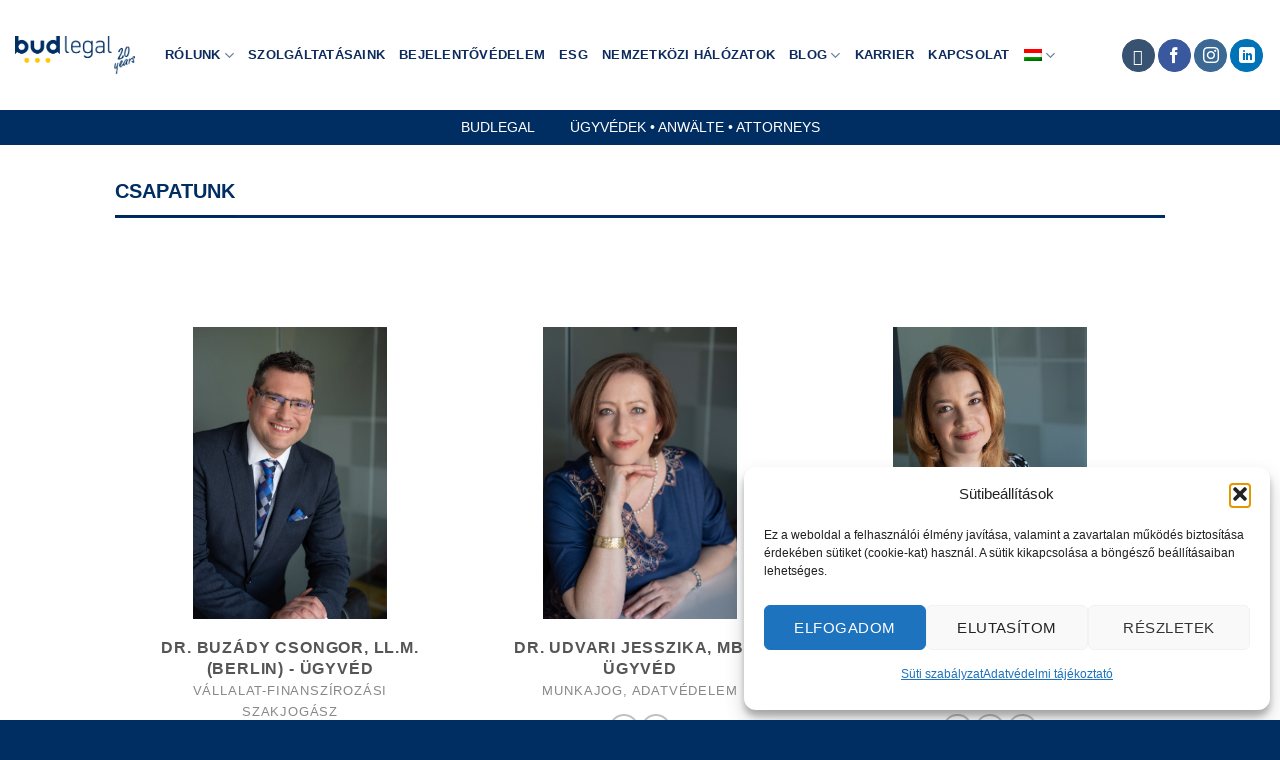

--- FILE ---
content_type: text/html; charset=UTF-8
request_url: https://bud-legal.hu/csapatunk/
body_size: 23273
content:
<!DOCTYPE html>
<html lang="hu" prefix="og: https://ogp.me/ns#" class="loading-site no-js bg-fill">
<head>
	<meta charset="UTF-8" />
	<link rel="profile" href="http://gmpg.org/xfn/11" />
	<link rel="pingback" href="https://bud-legal.hu/xmlrpc.php" />

	<script>(function(html){html.className = html.className.replace(/\bno-js\b/,'js')})(document.documentElement);</script>
<meta name="viewport" content="width=device-width, initial-scale=1" />
<!-- Search Engine Optimization by Rank Math - https://rankmath.com/ -->
<title>Csapatunk - Budlegal Ügyvédi Társulás</title>
<meta name="description" content="Fontosnak tartjuk, hogy a kollégáink megtalálhassák saját érdeklődésüknek megfelelő fejlődési útjaikat, tanulhassanak, tapasztaljanak és gyakorolhassanak..."/>
<meta name="robots" content="follow, index, max-snippet:-1, max-video-preview:-1, max-image-preview:large"/>
<link rel="canonical" href="https://bud-legal.hu/csapatunk/" />
<meta property="og:locale" content="hu_HU" />
<meta property="og:type" content="article" />
<meta property="og:title" content="Csapatunk - Budlegal Ügyvédi Társulás" />
<meta property="og:description" content="Fontosnak tartjuk, hogy a kollégáink megtalálhassák saját érdeklődésüknek megfelelő fejlődési útjaikat, tanulhassanak, tapasztaljanak és gyakorolhassanak..." />
<meta property="og:url" content="https://bud-legal.hu/csapatunk/" />
<meta property="og:site_name" content="Budlegal Ügyvédi Társulás" />
<meta property="article:publisher" content="https://www.facebook.com/budlegal" />
<meta property="og:updated_time" content="2022-11-28T11:27:34+01:00" />
<meta property="og:image" content="https://bud-legal.hu/wp-content/uploads/2017/02/Budlegal-Ugyvedi-Tarsulas-Logo.png" />
<meta property="og:image:secure_url" content="https://bud-legal.hu/wp-content/uploads/2017/02/Budlegal-Ugyvedi-Tarsulas-Logo.png" />
<meta property="og:image:width" content="1396" />
<meta property="og:image:height" content="688" />
<meta property="og:image:alt" content="Budlegal Ügyvédi Társulás" />
<meta property="og:image:type" content="image/png" />
<meta property="article:published_time" content="2018-06-04T13:55:59+02:00" />
<meta property="article:modified_time" content="2022-11-28T11:27:34+01:00" />
<meta name="twitter:card" content="summary_large_image" />
<meta name="twitter:title" content="Csapatunk - Budlegal Ügyvédi Társulás" />
<meta name="twitter:description" content="Fontosnak tartjuk, hogy a kollégáink megtalálhassák saját érdeklődésüknek megfelelő fejlődési útjaikat, tanulhassanak, tapasztaljanak és gyakorolhassanak..." />
<meta name="twitter:image" content="https://bud-legal.hu/wp-content/uploads/2017/02/Budlegal-Ugyvedi-Tarsulas-Logo.png" />
<meta name="twitter:label1" content="Olvasási idő" />
<meta name="twitter:data1" content="Kevesebb, mint egy perc" />
<script type="application/ld+json" class="rank-math-schema">{"@context":"https://schema.org","@graph":[{"@type":["Person","Organization"],"@id":"https://bud-legal.hu/#person","name":"budlegal","sameAs":["https://www.facebook.com/budlegal"],"logo":{"@type":"ImageObject","@id":"https://bud-legal.hu/#logo","url":"https://bud-legal.hu/wp-content/uploads/2017/03/bud-legal-logo-flat.jpg","contentUrl":"https://bud-legal.hu/wp-content/uploads/2017/03/bud-legal-logo-flat.jpg","caption":"Budlegal \u00dcgyv\u00e9di T\u00e1rsul\u00e1s","inLanguage":"hu","width":"512","height":"307"},"image":{"@type":"ImageObject","@id":"https://bud-legal.hu/#logo","url":"https://bud-legal.hu/wp-content/uploads/2017/03/bud-legal-logo-flat.jpg","contentUrl":"https://bud-legal.hu/wp-content/uploads/2017/03/bud-legal-logo-flat.jpg","caption":"Budlegal \u00dcgyv\u00e9di T\u00e1rsul\u00e1s","inLanguage":"hu","width":"512","height":"307"}},{"@type":"WebSite","@id":"https://bud-legal.hu/#website","url":"https://bud-legal.hu","name":"Budlegal \u00dcgyv\u00e9di T\u00e1rsul\u00e1s","publisher":{"@id":"https://bud-legal.hu/#person"},"inLanguage":"hu"},{"@type":"ImageObject","@id":"https://bud-legal.hu/wp-content/uploads/2017/02/Budlegal-Ugyvedi-Tarsulas-Logo.png","url":"https://bud-legal.hu/wp-content/uploads/2017/02/Budlegal-Ugyvedi-Tarsulas-Logo.png","width":"1396","height":"688","caption":"Budlegal \u00dcgyv\u00e9di T\u00e1rsul\u00e1s","inLanguage":"hu"},{"@type":"WebPage","@id":"https://bud-legal.hu/csapatunk/#webpage","url":"https://bud-legal.hu/csapatunk/","name":"Csapatunk - Budlegal \u00dcgyv\u00e9di T\u00e1rsul\u00e1s","datePublished":"2018-06-04T13:55:59+02:00","dateModified":"2022-11-28T11:27:34+01:00","isPartOf":{"@id":"https://bud-legal.hu/#website"},"primaryImageOfPage":{"@id":"https://bud-legal.hu/wp-content/uploads/2017/02/Budlegal-Ugyvedi-Tarsulas-Logo.png"},"inLanguage":"hu"},{"@type":"Person","@id":"https://bud-legal.hu/author/webariel/","name":"budlegal","url":"https://bud-legal.hu/author/webariel/","image":{"@type":"ImageObject","@id":"https://secure.gravatar.com/avatar/ef7b04407f9a5c956a49c46760cb11cadd86f19b429d367fd8cdfb555a541176?s=96&amp;d=mm&amp;r=g","url":"https://secure.gravatar.com/avatar/ef7b04407f9a5c956a49c46760cb11cadd86f19b429d367fd8cdfb555a541176?s=96&amp;d=mm&amp;r=g","caption":"budlegal","inLanguage":"hu"}},{"@type":"Article","headline":"Csapatunk - Budlegal \u00dcgyv\u00e9di T\u00e1rsul\u00e1s","keywords":"munkat\u00e1rsaink","datePublished":"2018-06-04T13:55:59+02:00","dateModified":"2022-11-28T11:27:34+01:00","author":{"@id":"https://bud-legal.hu/author/webariel/","name":"budlegal"},"publisher":{"@id":"https://bud-legal.hu/#person"},"description":"Fontosnak tartjuk, hogy a koll\u00e9g\u00e1ink megtal\u00e1lhass\u00e1k saj\u00e1t \u00e9rdekl\u0151d\u00e9s\u00fcknek megfelel\u0151 fejl\u0151d\u00e9si \u00fatjaikat, tanulhassanak, tapasztaljanak \u00e9s gyakorolhassanak...","name":"Csapatunk - Budlegal \u00dcgyv\u00e9di T\u00e1rsul\u00e1s","@id":"https://bud-legal.hu/csapatunk/#richSnippet","isPartOf":{"@id":"https://bud-legal.hu/csapatunk/#webpage"},"image":{"@id":"https://bud-legal.hu/wp-content/uploads/2017/02/Budlegal-Ugyvedi-Tarsulas-Logo.png"},"inLanguage":"hu","mainEntityOfPage":{"@id":"https://bud-legal.hu/csapatunk/#webpage"}}]}</script>
<!-- /Rank Math WordPress SEO plugin -->

<link rel='dns-prefetch' href='//cdnjs.cloudflare.com' />
<link rel='dns-prefetch' href='//use.fontawesome.com' />
<link rel='prefetch' href='https://bud-legal.hu/wp-content/themes/flatsome/assets/js/flatsome.js?ver=e2eddd6c228105dac048' />
<link rel='prefetch' href='https://bud-legal.hu/wp-content/themes/flatsome/assets/js/chunk.slider.js?ver=3.20.4' />
<link rel='prefetch' href='https://bud-legal.hu/wp-content/themes/flatsome/assets/js/chunk.popups.js?ver=3.20.4' />
<link rel='prefetch' href='https://bud-legal.hu/wp-content/themes/flatsome/assets/js/chunk.tooltips.js?ver=3.20.4' />
<link rel="alternate" type="application/rss+xml" title="Budlegal Ügyvédi Társulás &raquo; hírcsatorna" href="https://bud-legal.hu/feed/" />
<link rel="alternate" type="application/rss+xml" title="Budlegal Ügyvédi Társulás &raquo; hozzászólás hírcsatorna" href="https://bud-legal.hu/comments/feed/" />
<link rel="alternate" title="oEmbed (JSON)" type="application/json+oembed" href="https://bud-legal.hu/wp-json/oembed/1.0/embed?url=https%3A%2F%2Fbud-legal.hu%2Fcsapatunk%2F" />
<link rel="alternate" title="oEmbed (XML)" type="text/xml+oembed" href="https://bud-legal.hu/wp-json/oembed/1.0/embed?url=https%3A%2F%2Fbud-legal.hu%2Fcsapatunk%2F&#038;format=xml" />
<style id='wp-img-auto-sizes-contain-inline-css' type='text/css'>
img:is([sizes=auto i],[sizes^="auto," i]){contain-intrinsic-size:3000px 1500px}
/*# sourceURL=wp-img-auto-sizes-contain-inline-css */
</style>
<style id='wp-emoji-styles-inline-css' type='text/css'>

	img.wp-smiley, img.emoji {
		display: inline !important;
		border: none !important;
		box-shadow: none !important;
		height: 1em !important;
		width: 1em !important;
		margin: 0 0.07em !important;
		vertical-align: -0.1em !important;
		background: none !important;
		padding: 0 !important;
	}
/*# sourceURL=wp-emoji-styles-inline-css */
</style>
<style id='wp-block-library-inline-css' type='text/css'>
:root{--wp-block-synced-color:#7a00df;--wp-block-synced-color--rgb:122,0,223;--wp-bound-block-color:var(--wp-block-synced-color);--wp-editor-canvas-background:#ddd;--wp-admin-theme-color:#007cba;--wp-admin-theme-color--rgb:0,124,186;--wp-admin-theme-color-darker-10:#006ba1;--wp-admin-theme-color-darker-10--rgb:0,107,160.5;--wp-admin-theme-color-darker-20:#005a87;--wp-admin-theme-color-darker-20--rgb:0,90,135;--wp-admin-border-width-focus:2px}@media (min-resolution:192dpi){:root{--wp-admin-border-width-focus:1.5px}}.wp-element-button{cursor:pointer}:root .has-very-light-gray-background-color{background-color:#eee}:root .has-very-dark-gray-background-color{background-color:#313131}:root .has-very-light-gray-color{color:#eee}:root .has-very-dark-gray-color{color:#313131}:root .has-vivid-green-cyan-to-vivid-cyan-blue-gradient-background{background:linear-gradient(135deg,#00d084,#0693e3)}:root .has-purple-crush-gradient-background{background:linear-gradient(135deg,#34e2e4,#4721fb 50%,#ab1dfe)}:root .has-hazy-dawn-gradient-background{background:linear-gradient(135deg,#faaca8,#dad0ec)}:root .has-subdued-olive-gradient-background{background:linear-gradient(135deg,#fafae1,#67a671)}:root .has-atomic-cream-gradient-background{background:linear-gradient(135deg,#fdd79a,#004a59)}:root .has-nightshade-gradient-background{background:linear-gradient(135deg,#330968,#31cdcf)}:root .has-midnight-gradient-background{background:linear-gradient(135deg,#020381,#2874fc)}:root{--wp--preset--font-size--normal:16px;--wp--preset--font-size--huge:42px}.has-regular-font-size{font-size:1em}.has-larger-font-size{font-size:2.625em}.has-normal-font-size{font-size:var(--wp--preset--font-size--normal)}.has-huge-font-size{font-size:var(--wp--preset--font-size--huge)}.has-text-align-center{text-align:center}.has-text-align-left{text-align:left}.has-text-align-right{text-align:right}.has-fit-text{white-space:nowrap!important}#end-resizable-editor-section{display:none}.aligncenter{clear:both}.items-justified-left{justify-content:flex-start}.items-justified-center{justify-content:center}.items-justified-right{justify-content:flex-end}.items-justified-space-between{justify-content:space-between}.screen-reader-text{border:0;clip-path:inset(50%);height:1px;margin:-1px;overflow:hidden;padding:0;position:absolute;width:1px;word-wrap:normal!important}.screen-reader-text:focus{background-color:#ddd;clip-path:none;color:#444;display:block;font-size:1em;height:auto;left:5px;line-height:normal;padding:15px 23px 14px;text-decoration:none;top:5px;width:auto;z-index:100000}html :where(.has-border-color){border-style:solid}html :where([style*=border-top-color]){border-top-style:solid}html :where([style*=border-right-color]){border-right-style:solid}html :where([style*=border-bottom-color]){border-bottom-style:solid}html :where([style*=border-left-color]){border-left-style:solid}html :where([style*=border-width]){border-style:solid}html :where([style*=border-top-width]){border-top-style:solid}html :where([style*=border-right-width]){border-right-style:solid}html :where([style*=border-bottom-width]){border-bottom-style:solid}html :where([style*=border-left-width]){border-left-style:solid}html :where(img[class*=wp-image-]){height:auto;max-width:100%}:where(figure){margin:0 0 1em}html :where(.is-position-sticky){--wp-admin--admin-bar--position-offset:var(--wp-admin--admin-bar--height,0px)}@media screen and (max-width:600px){html :where(.is-position-sticky){--wp-admin--admin-bar--position-offset:0px}}

/*# sourceURL=wp-block-library-inline-css */
</style><style id='global-styles-inline-css' type='text/css'>
:root{--wp--preset--aspect-ratio--square: 1;--wp--preset--aspect-ratio--4-3: 4/3;--wp--preset--aspect-ratio--3-4: 3/4;--wp--preset--aspect-ratio--3-2: 3/2;--wp--preset--aspect-ratio--2-3: 2/3;--wp--preset--aspect-ratio--16-9: 16/9;--wp--preset--aspect-ratio--9-16: 9/16;--wp--preset--color--black: #000000;--wp--preset--color--cyan-bluish-gray: #abb8c3;--wp--preset--color--white: #ffffff;--wp--preset--color--pale-pink: #f78da7;--wp--preset--color--vivid-red: #cf2e2e;--wp--preset--color--luminous-vivid-orange: #ff6900;--wp--preset--color--luminous-vivid-amber: #fcb900;--wp--preset--color--light-green-cyan: #7bdcb5;--wp--preset--color--vivid-green-cyan: #00d084;--wp--preset--color--pale-cyan-blue: #8ed1fc;--wp--preset--color--vivid-cyan-blue: #0693e3;--wp--preset--color--vivid-purple: #9b51e0;--wp--preset--color--primary: #002d62;--wp--preset--color--secondary: #fcd216;--wp--preset--color--success: #7a9c59;--wp--preset--color--alert: #b20000;--wp--preset--gradient--vivid-cyan-blue-to-vivid-purple: linear-gradient(135deg,rgb(6,147,227) 0%,rgb(155,81,224) 100%);--wp--preset--gradient--light-green-cyan-to-vivid-green-cyan: linear-gradient(135deg,rgb(122,220,180) 0%,rgb(0,208,130) 100%);--wp--preset--gradient--luminous-vivid-amber-to-luminous-vivid-orange: linear-gradient(135deg,rgb(252,185,0) 0%,rgb(255,105,0) 100%);--wp--preset--gradient--luminous-vivid-orange-to-vivid-red: linear-gradient(135deg,rgb(255,105,0) 0%,rgb(207,46,46) 100%);--wp--preset--gradient--very-light-gray-to-cyan-bluish-gray: linear-gradient(135deg,rgb(238,238,238) 0%,rgb(169,184,195) 100%);--wp--preset--gradient--cool-to-warm-spectrum: linear-gradient(135deg,rgb(74,234,220) 0%,rgb(151,120,209) 20%,rgb(207,42,186) 40%,rgb(238,44,130) 60%,rgb(251,105,98) 80%,rgb(254,248,76) 100%);--wp--preset--gradient--blush-light-purple: linear-gradient(135deg,rgb(255,206,236) 0%,rgb(152,150,240) 100%);--wp--preset--gradient--blush-bordeaux: linear-gradient(135deg,rgb(254,205,165) 0%,rgb(254,45,45) 50%,rgb(107,0,62) 100%);--wp--preset--gradient--luminous-dusk: linear-gradient(135deg,rgb(255,203,112) 0%,rgb(199,81,192) 50%,rgb(65,88,208) 100%);--wp--preset--gradient--pale-ocean: linear-gradient(135deg,rgb(255,245,203) 0%,rgb(182,227,212) 50%,rgb(51,167,181) 100%);--wp--preset--gradient--electric-grass: linear-gradient(135deg,rgb(202,248,128) 0%,rgb(113,206,126) 100%);--wp--preset--gradient--midnight: linear-gradient(135deg,rgb(2,3,129) 0%,rgb(40,116,252) 100%);--wp--preset--font-size--small: 13px;--wp--preset--font-size--medium: 20px;--wp--preset--font-size--large: 36px;--wp--preset--font-size--x-large: 42px;--wp--preset--spacing--20: 0.44rem;--wp--preset--spacing--30: 0.67rem;--wp--preset--spacing--40: 1rem;--wp--preset--spacing--50: 1.5rem;--wp--preset--spacing--60: 2.25rem;--wp--preset--spacing--70: 3.38rem;--wp--preset--spacing--80: 5.06rem;--wp--preset--shadow--natural: 6px 6px 9px rgba(0, 0, 0, 0.2);--wp--preset--shadow--deep: 12px 12px 50px rgba(0, 0, 0, 0.4);--wp--preset--shadow--sharp: 6px 6px 0px rgba(0, 0, 0, 0.2);--wp--preset--shadow--outlined: 6px 6px 0px -3px rgb(255, 255, 255), 6px 6px rgb(0, 0, 0);--wp--preset--shadow--crisp: 6px 6px 0px rgb(0, 0, 0);}:where(body) { margin: 0; }.wp-site-blocks > .alignleft { float: left; margin-right: 2em; }.wp-site-blocks > .alignright { float: right; margin-left: 2em; }.wp-site-blocks > .aligncenter { justify-content: center; margin-left: auto; margin-right: auto; }:where(.is-layout-flex){gap: 0.5em;}:where(.is-layout-grid){gap: 0.5em;}.is-layout-flow > .alignleft{float: left;margin-inline-start: 0;margin-inline-end: 2em;}.is-layout-flow > .alignright{float: right;margin-inline-start: 2em;margin-inline-end: 0;}.is-layout-flow > .aligncenter{margin-left: auto !important;margin-right: auto !important;}.is-layout-constrained > .alignleft{float: left;margin-inline-start: 0;margin-inline-end: 2em;}.is-layout-constrained > .alignright{float: right;margin-inline-start: 2em;margin-inline-end: 0;}.is-layout-constrained > .aligncenter{margin-left: auto !important;margin-right: auto !important;}.is-layout-constrained > :where(:not(.alignleft):not(.alignright):not(.alignfull)){margin-left: auto !important;margin-right: auto !important;}body .is-layout-flex{display: flex;}.is-layout-flex{flex-wrap: wrap;align-items: center;}.is-layout-flex > :is(*, div){margin: 0;}body .is-layout-grid{display: grid;}.is-layout-grid > :is(*, div){margin: 0;}body{padding-top: 0px;padding-right: 0px;padding-bottom: 0px;padding-left: 0px;}a:where(:not(.wp-element-button)){text-decoration: none;}:root :where(.wp-element-button, .wp-block-button__link){background-color: #32373c;border-width: 0;color: #fff;font-family: inherit;font-size: inherit;font-style: inherit;font-weight: inherit;letter-spacing: inherit;line-height: inherit;padding-top: calc(0.667em + 2px);padding-right: calc(1.333em + 2px);padding-bottom: calc(0.667em + 2px);padding-left: calc(1.333em + 2px);text-decoration: none;text-transform: inherit;}.has-black-color{color: var(--wp--preset--color--black) !important;}.has-cyan-bluish-gray-color{color: var(--wp--preset--color--cyan-bluish-gray) !important;}.has-white-color{color: var(--wp--preset--color--white) !important;}.has-pale-pink-color{color: var(--wp--preset--color--pale-pink) !important;}.has-vivid-red-color{color: var(--wp--preset--color--vivid-red) !important;}.has-luminous-vivid-orange-color{color: var(--wp--preset--color--luminous-vivid-orange) !important;}.has-luminous-vivid-amber-color{color: var(--wp--preset--color--luminous-vivid-amber) !important;}.has-light-green-cyan-color{color: var(--wp--preset--color--light-green-cyan) !important;}.has-vivid-green-cyan-color{color: var(--wp--preset--color--vivid-green-cyan) !important;}.has-pale-cyan-blue-color{color: var(--wp--preset--color--pale-cyan-blue) !important;}.has-vivid-cyan-blue-color{color: var(--wp--preset--color--vivid-cyan-blue) !important;}.has-vivid-purple-color{color: var(--wp--preset--color--vivid-purple) !important;}.has-primary-color{color: var(--wp--preset--color--primary) !important;}.has-secondary-color{color: var(--wp--preset--color--secondary) !important;}.has-success-color{color: var(--wp--preset--color--success) !important;}.has-alert-color{color: var(--wp--preset--color--alert) !important;}.has-black-background-color{background-color: var(--wp--preset--color--black) !important;}.has-cyan-bluish-gray-background-color{background-color: var(--wp--preset--color--cyan-bluish-gray) !important;}.has-white-background-color{background-color: var(--wp--preset--color--white) !important;}.has-pale-pink-background-color{background-color: var(--wp--preset--color--pale-pink) !important;}.has-vivid-red-background-color{background-color: var(--wp--preset--color--vivid-red) !important;}.has-luminous-vivid-orange-background-color{background-color: var(--wp--preset--color--luminous-vivid-orange) !important;}.has-luminous-vivid-amber-background-color{background-color: var(--wp--preset--color--luminous-vivid-amber) !important;}.has-light-green-cyan-background-color{background-color: var(--wp--preset--color--light-green-cyan) !important;}.has-vivid-green-cyan-background-color{background-color: var(--wp--preset--color--vivid-green-cyan) !important;}.has-pale-cyan-blue-background-color{background-color: var(--wp--preset--color--pale-cyan-blue) !important;}.has-vivid-cyan-blue-background-color{background-color: var(--wp--preset--color--vivid-cyan-blue) !important;}.has-vivid-purple-background-color{background-color: var(--wp--preset--color--vivid-purple) !important;}.has-primary-background-color{background-color: var(--wp--preset--color--primary) !important;}.has-secondary-background-color{background-color: var(--wp--preset--color--secondary) !important;}.has-success-background-color{background-color: var(--wp--preset--color--success) !important;}.has-alert-background-color{background-color: var(--wp--preset--color--alert) !important;}.has-black-border-color{border-color: var(--wp--preset--color--black) !important;}.has-cyan-bluish-gray-border-color{border-color: var(--wp--preset--color--cyan-bluish-gray) !important;}.has-white-border-color{border-color: var(--wp--preset--color--white) !important;}.has-pale-pink-border-color{border-color: var(--wp--preset--color--pale-pink) !important;}.has-vivid-red-border-color{border-color: var(--wp--preset--color--vivid-red) !important;}.has-luminous-vivid-orange-border-color{border-color: var(--wp--preset--color--luminous-vivid-orange) !important;}.has-luminous-vivid-amber-border-color{border-color: var(--wp--preset--color--luminous-vivid-amber) !important;}.has-light-green-cyan-border-color{border-color: var(--wp--preset--color--light-green-cyan) !important;}.has-vivid-green-cyan-border-color{border-color: var(--wp--preset--color--vivid-green-cyan) !important;}.has-pale-cyan-blue-border-color{border-color: var(--wp--preset--color--pale-cyan-blue) !important;}.has-vivid-cyan-blue-border-color{border-color: var(--wp--preset--color--vivid-cyan-blue) !important;}.has-vivid-purple-border-color{border-color: var(--wp--preset--color--vivid-purple) !important;}.has-primary-border-color{border-color: var(--wp--preset--color--primary) !important;}.has-secondary-border-color{border-color: var(--wp--preset--color--secondary) !important;}.has-success-border-color{border-color: var(--wp--preset--color--success) !important;}.has-alert-border-color{border-color: var(--wp--preset--color--alert) !important;}.has-vivid-cyan-blue-to-vivid-purple-gradient-background{background: var(--wp--preset--gradient--vivid-cyan-blue-to-vivid-purple) !important;}.has-light-green-cyan-to-vivid-green-cyan-gradient-background{background: var(--wp--preset--gradient--light-green-cyan-to-vivid-green-cyan) !important;}.has-luminous-vivid-amber-to-luminous-vivid-orange-gradient-background{background: var(--wp--preset--gradient--luminous-vivid-amber-to-luminous-vivid-orange) !important;}.has-luminous-vivid-orange-to-vivid-red-gradient-background{background: var(--wp--preset--gradient--luminous-vivid-orange-to-vivid-red) !important;}.has-very-light-gray-to-cyan-bluish-gray-gradient-background{background: var(--wp--preset--gradient--very-light-gray-to-cyan-bluish-gray) !important;}.has-cool-to-warm-spectrum-gradient-background{background: var(--wp--preset--gradient--cool-to-warm-spectrum) !important;}.has-blush-light-purple-gradient-background{background: var(--wp--preset--gradient--blush-light-purple) !important;}.has-blush-bordeaux-gradient-background{background: var(--wp--preset--gradient--blush-bordeaux) !important;}.has-luminous-dusk-gradient-background{background: var(--wp--preset--gradient--luminous-dusk) !important;}.has-pale-ocean-gradient-background{background: var(--wp--preset--gradient--pale-ocean) !important;}.has-electric-grass-gradient-background{background: var(--wp--preset--gradient--electric-grass) !important;}.has-midnight-gradient-background{background: var(--wp--preset--gradient--midnight) !important;}.has-small-font-size{font-size: var(--wp--preset--font-size--small) !important;}.has-medium-font-size{font-size: var(--wp--preset--font-size--medium) !important;}.has-large-font-size{font-size: var(--wp--preset--font-size--large) !important;}.has-x-large-font-size{font-size: var(--wp--preset--font-size--x-large) !important;}
/*# sourceURL=global-styles-inline-css */
</style>

<link rel='stylesheet' id='css/e2pdf.frontend.global-css' href='https://bud-legal.hu/wp-content/plugins/e2pdf/css/e2pdf.frontend.global.css?ver=1.28.14' type='text/css' media='all' />
<link rel='stylesheet' id='cmplz-general-css' href='https://bud-legal.hu/wp-content/plugins/complianz-gdpr/assets/css/cookieblocker.min.css?ver=1767154732' type='text/css' media='all' />
<link rel='stylesheet' id='font-awesome-css' href='https://cdnjs.cloudflare.com/ajax/libs/font-awesome/6.2.1/css/all.min.css?ver=6.2.1' type='text/css' media='all' />
<link rel='stylesheet' id='flatsome-ninjaforms-css' href='https://bud-legal.hu/wp-content/themes/flatsome/inc/integrations/ninjaforms/ninjaforms.css?ver=3.20.4' type='text/css' media='all' />
<link rel='stylesheet' id='bfa-font-awesome-css' href='https://use.fontawesome.com/releases/v5.15.4/css/all.css?ver=2.0.3' type='text/css' media='all' />
<link rel='stylesheet' id='bfa-font-awesome-v4-shim-css' href='https://use.fontawesome.com/releases/v5.15.4/css/v4-shims.css?ver=2.0.3' type='text/css' media='all' />
<style id='bfa-font-awesome-v4-shim-inline-css' type='text/css'>

			@font-face {
				font-family: 'FontAwesome';
				src: url('https://use.fontawesome.com/releases/v5.15.4/webfonts/fa-brands-400.eot'),
				url('https://use.fontawesome.com/releases/v5.15.4/webfonts/fa-brands-400.eot?#iefix') format('embedded-opentype'),
				url('https://use.fontawesome.com/releases/v5.15.4/webfonts/fa-brands-400.woff2') format('woff2'),
				url('https://use.fontawesome.com/releases/v5.15.4/webfonts/fa-brands-400.woff') format('woff'),
				url('https://use.fontawesome.com/releases/v5.15.4/webfonts/fa-brands-400.ttf') format('truetype'),
				url('https://use.fontawesome.com/releases/v5.15.4/webfonts/fa-brands-400.svg#fontawesome') format('svg');
			}

			@font-face {
				font-family: 'FontAwesome';
				src: url('https://use.fontawesome.com/releases/v5.15.4/webfonts/fa-solid-900.eot'),
				url('https://use.fontawesome.com/releases/v5.15.4/webfonts/fa-solid-900.eot?#iefix') format('embedded-opentype'),
				url('https://use.fontawesome.com/releases/v5.15.4/webfonts/fa-solid-900.woff2') format('woff2'),
				url('https://use.fontawesome.com/releases/v5.15.4/webfonts/fa-solid-900.woff') format('woff'),
				url('https://use.fontawesome.com/releases/v5.15.4/webfonts/fa-solid-900.ttf') format('truetype'),
				url('https://use.fontawesome.com/releases/v5.15.4/webfonts/fa-solid-900.svg#fontawesome') format('svg');
			}

			@font-face {
				font-family: 'FontAwesome';
				src: url('https://use.fontawesome.com/releases/v5.15.4/webfonts/fa-regular-400.eot'),
				url('https://use.fontawesome.com/releases/v5.15.4/webfonts/fa-regular-400.eot?#iefix') format('embedded-opentype'),
				url('https://use.fontawesome.com/releases/v5.15.4/webfonts/fa-regular-400.woff2') format('woff2'),
				url('https://use.fontawesome.com/releases/v5.15.4/webfonts/fa-regular-400.woff') format('woff'),
				url('https://use.fontawesome.com/releases/v5.15.4/webfonts/fa-regular-400.ttf') format('truetype'),
				url('https://use.fontawesome.com/releases/v5.15.4/webfonts/fa-regular-400.svg#fontawesome') format('svg');
				unicode-range: U+F004-F005,U+F007,U+F017,U+F022,U+F024,U+F02E,U+F03E,U+F044,U+F057-F059,U+F06E,U+F070,U+F075,U+F07B-F07C,U+F080,U+F086,U+F089,U+F094,U+F09D,U+F0A0,U+F0A4-F0A7,U+F0C5,U+F0C7-F0C8,U+F0E0,U+F0EB,U+F0F3,U+F0F8,U+F0FE,U+F111,U+F118-F11A,U+F11C,U+F133,U+F144,U+F146,U+F14A,U+F14D-F14E,U+F150-F152,U+F15B-F15C,U+F164-F165,U+F185-F186,U+F191-F192,U+F1AD,U+F1C1-F1C9,U+F1CD,U+F1D8,U+F1E3,U+F1EA,U+F1F6,U+F1F9,U+F20A,U+F247-F249,U+F24D,U+F254-F25B,U+F25D,U+F267,U+F271-F274,U+F279,U+F28B,U+F28D,U+F2B5-F2B6,U+F2B9,U+F2BB,U+F2BD,U+F2C1-F2C2,U+F2D0,U+F2D2,U+F2DC,U+F2ED,U+F328,U+F358-F35B,U+F3A5,U+F3D1,U+F410,U+F4AD;
			}
		
/*# sourceURL=bfa-font-awesome-v4-shim-inline-css */
</style>
<link rel='stylesheet' id='flatsome-main-css' href='https://bud-legal.hu/wp-content/themes/flatsome/assets/css/flatsome.css?ver=3.20.4' type='text/css' media='all' />
<style id='flatsome-main-inline-css' type='text/css'>
@font-face {
				font-family: "fl-icons";
				font-display: block;
				src: url(https://bud-legal.hu/wp-content/themes/flatsome/assets/css/icons/fl-icons.eot?v=3.20.4);
				src:
					url(https://bud-legal.hu/wp-content/themes/flatsome/assets/css/icons/fl-icons.eot#iefix?v=3.20.4) format("embedded-opentype"),
					url(https://bud-legal.hu/wp-content/themes/flatsome/assets/css/icons/fl-icons.woff2?v=3.20.4) format("woff2"),
					url(https://bud-legal.hu/wp-content/themes/flatsome/assets/css/icons/fl-icons.ttf?v=3.20.4) format("truetype"),
					url(https://bud-legal.hu/wp-content/themes/flatsome/assets/css/icons/fl-icons.woff?v=3.20.4) format("woff"),
					url(https://bud-legal.hu/wp-content/themes/flatsome/assets/css/icons/fl-icons.svg?v=3.20.4#fl-icons) format("svg");
			}
/*# sourceURL=flatsome-main-inline-css */
</style>
<link rel='stylesheet' id='flatsome-style-css' href='https://bud-legal.hu/wp-content/themes/flatsome-child/style.css?ver=3.0' type='text/css' media='all' />
<style id='rocket-lazyload-inline-css' type='text/css'>
.rll-youtube-player{position:relative;padding-bottom:56.23%;height:0;overflow:hidden;max-width:100%;}.rll-youtube-player:focus-within{outline: 2px solid currentColor;outline-offset: 5px;}.rll-youtube-player iframe{position:absolute;top:0;left:0;width:100%;height:100%;z-index:100;background:0 0}.rll-youtube-player img{bottom:0;display:block;left:0;margin:auto;max-width:100%;width:100%;position:absolute;right:0;top:0;border:none;height:auto;-webkit-transition:.4s all;-moz-transition:.4s all;transition:.4s all}.rll-youtube-player img:hover{-webkit-filter:brightness(75%)}.rll-youtube-player .play{height:100%;width:100%;left:0;top:0;position:absolute;background:url(https://bud-legal.hu/wp-content/plugins/rocket-lazy-load/assets/img/youtube.png) no-repeat center;background-color: transparent !important;cursor:pointer;border:none;}
/*# sourceURL=rocket-lazyload-inline-css */
</style>
<!--n2css--><!--n2js--><script type="text/javascript" src="https://bud-legal.hu/wp-includes/js/jquery/jquery.min.js?ver=3.7.1" id="jquery-core-js"></script>
<script type="text/javascript" src="https://bud-legal.hu/wp-includes/js/jquery/jquery-migrate.min.js?ver=3.4.1" id="jquery-migrate-js"></script>
<script type="text/javascript" src="https://bud-legal.hu/wp-content/plugins/e2pdf/js/e2pdf.frontend.js?ver=1.28.14" id="js/e2pdf.frontend-js"></script>
<link rel="https://api.w.org/" href="https://bud-legal.hu/wp-json/" /><link rel="alternate" title="JSON" type="application/json" href="https://bud-legal.hu/wp-json/wp/v2/pages/3748" /><link rel="EditURI" type="application/rsd+xml" title="RSD" href="https://bud-legal.hu/xmlrpc.php?rsd" />
<link rel='shortlink' href='https://bud-legal.hu/?p=3748' />
<script type="text/javascript">
(function(url){
	if(/(?:Chrome\/26\.0\.1410\.63 Safari\/537\.31|WordfenceTestMonBot)/.test(navigator.userAgent)){ return; }
	var addEvent = function(evt, handler) {
		if (window.addEventListener) {
			document.addEventListener(evt, handler, false);
		} else if (window.attachEvent) {
			document.attachEvent('on' + evt, handler);
		}
	};
	var removeEvent = function(evt, handler) {
		if (window.removeEventListener) {
			document.removeEventListener(evt, handler, false);
		} else if (window.detachEvent) {
			document.detachEvent('on' + evt, handler);
		}
	};
	var evts = 'contextmenu dblclick drag dragend dragenter dragleave dragover dragstart drop keydown keypress keyup mousedown mousemove mouseout mouseover mouseup mousewheel scroll'.split(' ');
	var logHuman = function() {
		if (window.wfLogHumanRan) { return; }
		window.wfLogHumanRan = true;
		var wfscr = document.createElement('script');
		wfscr.type = 'text/javascript';
		wfscr.async = true;
		wfscr.src = url + '&r=' + Math.random();
		(document.getElementsByTagName('head')[0]||document.getElementsByTagName('body')[0]).appendChild(wfscr);
		for (var i = 0; i < evts.length; i++) {
			removeEvent(evts[i], logHuman);
		}
	};
	for (var i = 0; i < evts.length; i++) {
		addEvent(evts[i], logHuman);
	}
})('//bud-legal.hu/?wordfence_lh=1&hid=4B0B508B009EDB05F1404F01B027E6C4');
</script><style>
.qtranxs_flag_hu {background-image: url(https://bud-legal.hu/wp-content/plugins/qtranslate-xt/flags/hu.png); background-repeat: no-repeat;}
.qtranxs_flag_en {background-image: url(https://bud-legal.hu/wp-content/plugins/qtranslate-xt/flags/gb.png); background-repeat: no-repeat;}
.qtranxs_flag_de {background-image: url(https://bud-legal.hu/wp-content/plugins/qtranslate-xt/flags/de.png); background-repeat: no-repeat;}
</style>
<link hreflang="hu" href="https://bud-legal.hu/csapatunk/" rel="alternate" />
<link hreflang="en" href="https://bud-legal.hu/en/csapatunk/" rel="alternate" />
<link hreflang="de" href="https://bud-legal.hu/de/csapatunk/" rel="alternate" />
<link hreflang="x-default" href="https://bud-legal.hu/csapatunk/" rel="alternate" />
<meta name="generator" content="qTranslate-XT 3.15.4" />
			<style>.cmplz-hidden {
					display: none !important;
				}</style><script type="application/ld+json">
{
  "@context": "https://schema.org",
  "@type": "LegalService",
  "name": {
	"@language": "en",
	"@value": "budlegal Attorneys, Budapest"
  },
  "alternateName": [
	"budlegal Ügyvédi Társulás, Budapest",
	"budlegal Rechtsanwälte, Budapest"
  ],
  "legalName": "budlegal Ügyvédi Társulás",
  "url": "https://bud-legal.hu",
  "logo": "https://bud-legal.hu/logo.png",
  "description": "Multilingual law firm in central Budapest offering legal advisory and representation in real estate law, inheritance, EU law, labor law, corporate law, compliance (ESG, GDPR, anti-fraud), and investment law. Serving clients across Hungary, Germany, Austria, Switzerland, Slovakia, Czech Republic, the EU, the UK, the USA, Canada and the Netherlands.",
  "founder": [
	{
  	"@type": "Person",
  	"name": "Dr. Jesszika Udvari",
  	"jobTitle": "Attorney at law",
      "knowsLanguage": ["Hungarian", "German", "English"],
  	"affiliation": {
    	"@type": "LegalService",
    	"name": "budlegal Attorneys"
  	},
      "description": "German- and English-speaking Hungarian attorney specializing in EU law, compliance and ESG, inheritance law, succession, property law, labour law and payroll."
	},
	{
  	"@type": "Person",
  	"name": "Dr. Csongor Buzády",
  	"jobTitle": "Attorney at law",
      "knowsLanguage": ["Hungarian", "German", "English"],
      "affiliation": {
    	"@type": "LegalService",
    	"name": "budlegal Attorneys"
  	},
      "description": "German- and English-speaking Hungarian attorney specializing in business law, corporate law, and inheritance law."
	},
	{
  	"@type": "Person",
  	"name": "Dr. Dóra Tuczai",
  	"jobTitle": "Attorney at law",
      "knowsLanguage": ["Hungarian", "German", "English"],
      "affiliation": {
    	"@type": "LegalService",
    	"name": "budlegal Attorneys"
  	},
      "description": "German- and English-speaking Hungarian attorney specializing in real estate law, construction law, sales, purchases, and leasing."
	}
  ],
  "address": {
	"@type": "PostalAddress",
    "streetAddress": "Szirtes út 6b",
    "addressLocality": "Budapest",
	"postalCode": "1016",
    "addressCountry": "HU"
  },
  "geo": {
	"@type": "GeoCoordinates",
	"latitude": 47.4903,
	"longitude": 19.0406
  },
  "telephone": "+36-30-868-1297",
  "email": "office@bud-legal.hu",
  "openingHours": "Mo-Fr 09:00-18:00",
  "areaServed": [
	"Hungary",
	"Germany",
	"Austria",
	"Switzerland",
	"Slovakia",
	"Czech Republic",
	"European Union",
	"United Kingdom",
	"United States",
	"Canada",
	"Netherlands"
  ],
  "knowsLanguage": [
	"Hungarian",
	"German",
	"English"
  ],
  "sameAs": [
    "https://www.linkedin.com/company/budlegal",
    "https://www.facebook.com/budlegal",
    "https://www.instagram.com/budlegal",
    "https://maps.app.goo.gl/RNaV92gD2ZAS3n4aA",
    "https://www.anwalt.de/budlegal-ungarn"
  ]
}
</script><script data-service="google-analytics" data-category="statistics" type="text/plain" id="google_gtagjs" data-cmplz-src="https://www.googletagmanager.com/gtag/js?id=G-FQTMWQ17CX" async="async"></script>
<script type="text/javascript" id="google_gtagjs-inline">
/* <![CDATA[ */
window.dataLayer = window.dataLayer || [];function gtag(){dataLayer.push(arguments);}gtag('js', new Date());gtag('config', 'G-FQTMWQ17CX', {} );
/* ]]> */
</script>
<link rel="icon" href="https://bud-legal.hu/wp-content/uploads/2016/10/cropped-favicon-32x32.png" sizes="32x32" />
<link rel="icon" href="https://bud-legal.hu/wp-content/uploads/2016/10/cropped-favicon-192x192.png" sizes="192x192" />
<link rel="apple-touch-icon" href="https://bud-legal.hu/wp-content/uploads/2016/10/cropped-favicon-180x180.png" />
<meta name="msapplication-TileImage" content="https://bud-legal.hu/wp-content/uploads/2016/10/cropped-favicon-270x270.png" />
<style id="custom-css" type="text/css">:root {--primary-color: #002d62;--fs-color-primary: #002d62;--fs-color-secondary: #fcd216;--fs-color-success: #7a9c59;--fs-color-alert: #b20000;--fs-color-base: #4a4a4a;--fs-experimental-link-color: #002d62;--fs-experimental-link-color-hover: #111;}.tooltipster-base {--tooltip-color: #fff;--tooltip-bg-color: #000;}.off-canvas-right .mfp-content, .off-canvas-left .mfp-content {--drawer-width: 300px;}.sticky-add-to-cart--active, #wrapper,#main,#main.dark{background-color: #FFF}.header-main{height: 110px}#logo img{max-height: 110px}#logo{width:120px;}.header-top{min-height: 30px}.transparent .header-main{height: 90px}.transparent #logo img{max-height: 90px}.has-transparent + .page-title:first-of-type,.has-transparent + #main > .page-title,.has-transparent + #main > div > .page-title,.has-transparent + #main .page-header-wrapper:first-of-type .page-title{padding-top: 140px;}.header.show-on-scroll,.stuck .header-main{height:80px!important}.stuck #logo img{max-height: 80px!important}.header-bg-color {background-color: #ffffff}.header-bottom {background-color: #eee}.header-main .nav > li > a{line-height: 16px }@media (max-width: 549px) {.header-main{height: 70px}#logo img{max-height: 70px}}body{font-size: 100%;}@media screen and (max-width: 549px){body{font-size: 100%;}}.footer-1{background-color: #032e62}.footer-2{background-color: #777}.absolute-footer, html{background-color: #002d62}.nav-vertical-fly-out > li + li {border-top-width: 1px; border-top-style: solid;}.label-new.menu-item > a:after{content:"Új";}.label-hot.menu-item > a:after{content:"Forró (HOT)";}.label-sale.menu-item > a:after{content:"Akció";}.label-popular.menu-item > a:after{content:"Népszerű";}</style><style id="kirki-inline-styles"></style><noscript><style id="rocket-lazyload-nojs-css">.rll-youtube-player, [data-lazy-src]{display:none !important;}</style></noscript></head>

<body data-cmplz=1 class="wp-singular page-template-default page page-id-3748 wp-theme-flatsome wp-child-theme-flatsome-child full-width bg-fill lightbox nav-dropdown-has-arrow nav-dropdown-has-shadow nav-dropdown-has-border">


<a class="skip-link screen-reader-text" href="#main">Skip to content</a>

<div id="wrapper">

	
	<header id="header" class="header header-full-width has-sticky sticky-fade">
		<div class="header-wrapper">
			<div id="masthead" class="header-main ">
      <div class="header-inner flex-row container logo-left medium-logo-center" role="navigation">

          <!-- Logo -->
          <div id="logo" class="flex-col logo">
            
<!-- Header logo -->
<a href="https://bud-legal.hu/" title="Budlegal Ügyvédi Társulás" rel="home">
		<img width="1020" height="316" src="data:image/svg+xml,%3Csvg%20xmlns='http://www.w3.org/2000/svg'%20viewBox='0%200%201020%20316'%3E%3C/svg%3E" class="header_logo header-logo" alt="Budlegal Ügyvédi Társulás" data-lazy-src="https://bud-legal.hu/wp-content/uploads/2023/11/bud_legal_20-Years.png"/><noscript><img width="1020" height="316" src="https://bud-legal.hu/wp-content/uploads/2023/11/bud_legal_20-Years.png" class="header_logo header-logo" alt="Budlegal Ügyvédi Társulás"/></noscript><img  width="1020" height="316" src="data:image/svg+xml,%3Csvg%20xmlns='http://www.w3.org/2000/svg'%20viewBox='0%200%201020%20316'%3E%3C/svg%3E" class="header-logo-dark" alt="Budlegal Ügyvédi Társulás" data-lazy-src="https://bud-legal.hu/wp-content/uploads/2023/11/bud_legal_20-Years.png"/><noscript><img  width="1020" height="316" src="https://bud-legal.hu/wp-content/uploads/2023/11/bud_legal_20-Years.png" class="header-logo-dark" alt="Budlegal Ügyvédi Társulás"/></noscript></a>
          </div>

          <!-- Mobile Left Elements -->
          <div class="flex-col show-for-medium flex-left">
            <ul class="mobile-nav nav nav-left ">
              <li class="nav-icon has-icon">
			<a href="#" class="is-small" data-open="#main-menu" data-pos="left" data-bg="main-menu-overlay" role="button" aria-label="Menu" aria-controls="main-menu" aria-expanded="false" aria-haspopup="dialog" data-flatsome-role-button>
			<i class="icon-menu" aria-hidden="true"></i>					</a>
	</li>
            </ul>
          </div>

          <!-- Left Elements -->
          <div class="flex-col hide-for-medium flex-left
            flex-grow">
            <ul class="header-nav header-nav-main nav nav-left  nav-size-90% nav-uppercase" >
              <li id="menu-item-4993" class="menu-item menu-item-type-post_type menu-item-object-page current-menu-ancestor current-menu-parent current_page_parent current_page_ancestor menu-item-has-children menu-item-4993 active menu-item-design-default has-dropdown"><a href="https://bud-legal.hu/rolunk/" class="nav-top-link" aria-expanded="false" aria-haspopup="menu">Rólunk<i class="icon-angle-down" aria-hidden="true"></i></a>
<ul class="sub-menu nav-dropdown nav-dropdown-default">
	<li id="menu-item-4041" class="menu-item-has-children menu-item menu-item-type-post_type menu-item-object-page current-menu-item page_item page-item-3748 current_page_item menu-item-4041 active"><a href="https://bud-legal.hu/csapatunk/" aria-current="page">Csapatunk</a></li>
	<li id="menu-item-5133" class="menu-item-has-children menu-item menu-item-type-post_type menu-item-object-page menu-item-5133"><a href="https://bud-legal.hu/tarsadalmi-szerepvallalas-csr/">CSR</a></li>
</ul>
</li>
<li id="menu-item-4967" class="menu-item menu-item-type-post_type menu-item-object-page menu-item-4967 menu-item-design-default"><a href="https://bud-legal.hu/szolgaltatasaink/" class="nav-top-link">Szolgáltatásaink</a></li>
<li id="menu-item-5187" class="menu-item menu-item-type-post_type menu-item-object-page menu-item-5187 menu-item-design-default"><a href="https://bud-legal.hu/bejelentovedelem/" class="nav-top-link">Bejelentővédelem</a></li>
<li id="menu-item-5453" class="menu-item menu-item-type-post_type menu-item-object-page menu-item-5453 menu-item-design-default"><a href="https://bud-legal.hu/esg/" class="nav-top-link">ESG</a></li>
<li id="menu-item-5075" class="menu-item menu-item-type-post_type menu-item-object-page menu-item-5075 menu-item-design-default"><a href="https://bud-legal.hu/network/" class="nav-top-link">Nemzetközi Hálózatok</a></li>
<li id="menu-item-5203" class="menu-item menu-item-type-post_type menu-item-object-page menu-item-has-children menu-item-5203 menu-item-design-default has-dropdown"><a href="https://bud-legal.hu/blog/" class="nav-top-link" aria-expanded="false" aria-haspopup="menu">Blog<i class="icon-angle-down" aria-hidden="true"></i></a>
<ul class="sub-menu nav-dropdown nav-dropdown-default">
	<li id="menu-item-5709" class="menu-item menu-item-type-post_type menu-item-object-page menu-item-has-children menu-item-5709 nav-dropdown-col"><a href="https://bud-legal.hu/blog/">BLOG</a>
	<ul class="sub-menu nav-column nav-dropdown-default">
		<li id="menu-item-5465" class="menu-item menu-item-type-custom menu-item-object-custom menu-item-has-children menu-item-5465"><a>budlegal az Adózónán</a>
		<ul class="sub-menu nav-column nav-dropdown-default">
			<li id="menu-item-5704" class="menu-item menu-item-type-custom menu-item-object-custom menu-item-5704 has-icon-left"><a target="_blank" href="https://adozona.hu/szakerto/WxVj1bTx"><i class="icon-angle-right" style="color:black;"></i>dr. Buzády Csongor</a></li>
			<li id="menu-item-5705" class="menu-item menu-item-type-custom menu-item-object-custom menu-item-5705 has-icon-left"><a target="_blank" href="https://adozona.hu/szakerto/BhegYPZc"><i class="icon-angle-right" style="color:black;"></i>dr. Tuczai Dóra</a></li>
			<li id="menu-item-5706" class="menu-item menu-item-type-custom menu-item-object-custom menu-item-5706 has-icon-left"><a target="_blank" href="https://adozona.hu/szakerto/BE35C425"><i class="icon-angle-right" style="color:black;"></i>dr. Udvari Jesszika</a></li>
		</ul>
</li>
		<li id="menu-item-5755" class="menu-item-has-children menu-item menu-item-type-custom menu-item-object-custom menu-item-5755"><a href="https://bud-legal.hu/category/podcast/">podcast</a></li>
	</ul>
</li>
</ul>
</li>
<li id="menu-item-5487" class="menu-item menu-item-type-post_type menu-item-object-page menu-item-5487 menu-item-design-default"><a href="https://bud-legal.hu/karrier/" class="nav-top-link">Karrier</a></li>
<li id="menu-item-2939" class="menu-item menu-item-type-post_type menu-item-object-page menu-item-2939 menu-item-design-default"><a href="https://bud-legal.hu/contact/" class="nav-top-link">Kapcsolat</a></li>
<li id="menu-item-3098" class="qtranxs-lang-menu qtranxs-lang-menu-hu menu-item menu-item-type-custom menu-item-object-custom menu-item-has-children menu-item-3098 menu-item-design-default has-dropdown"><a href="#" title="Magyar" class="nav-top-link" aria-expanded="false" aria-haspopup="menu"><img class="qtranxs-flag" src="data:image/svg+xml,%3Csvg%20xmlns='http://www.w3.org/2000/svg'%20viewBox='0%200%200%200'%3E%3C/svg%3E" alt="Magyar" data-lazy-src="https://bud-legal.hu/wp-content/plugins/qtranslate-xt/flags/hu.png" /><noscript><img class="qtranxs-flag" src="https://bud-legal.hu/wp-content/plugins/qtranslate-xt/flags/hu.png" alt="Magyar" /></noscript><i class="icon-angle-down" aria-hidden="true"></i></a>
<ul class="sub-menu nav-dropdown nav-dropdown-default">
	<li id="menu-item-5756" class="qtranxs-lang-menu-item qtranxs-lang-menu-item-hu menu-item menu-item-type-custom menu-item-object-custom menu-item-5756"><a href="https://bud-legal.hu/hu/csapatunk/" title="Magyar"><img class="qtranxs-flag" src="data:image/svg+xml,%3Csvg%20xmlns='http://www.w3.org/2000/svg'%20viewBox='0%200%200%200'%3E%3C/svg%3E" alt="Magyar" data-lazy-src="https://bud-legal.hu/wp-content/plugins/qtranslate-xt/flags/hu.png" /><noscript><img class="qtranxs-flag" src="https://bud-legal.hu/wp-content/plugins/qtranslate-xt/flags/hu.png" alt="Magyar" /></noscript>&nbsp;Magyar</a></li>
	<li id="menu-item-5757" class="qtranxs-lang-menu-item qtranxs-lang-menu-item-en menu-item menu-item-type-custom menu-item-object-custom menu-item-5757"><a href="https://bud-legal.hu/en/csapatunk/" title="English"><img class="qtranxs-flag" src="data:image/svg+xml,%3Csvg%20xmlns='http://www.w3.org/2000/svg'%20viewBox='0%200%200%200'%3E%3C/svg%3E" alt="English" data-lazy-src="https://bud-legal.hu/wp-content/plugins/qtranslate-xt/flags/gb.png" /><noscript><img class="qtranxs-flag" src="https://bud-legal.hu/wp-content/plugins/qtranslate-xt/flags/gb.png" alt="English" /></noscript>&nbsp;English</a></li>
	<li id="menu-item-5758" class="qtranxs-lang-menu-item qtranxs-lang-menu-item-de menu-item menu-item-type-custom menu-item-object-custom menu-item-5758"><a href="https://bud-legal.hu/de/csapatunk/" title="Deutsch"><img class="qtranxs-flag" src="data:image/svg+xml,%3Csvg%20xmlns='http://www.w3.org/2000/svg'%20viewBox='0%200%200%200'%3E%3C/svg%3E" alt="Deutsch" data-lazy-src="https://bud-legal.hu/wp-content/plugins/qtranslate-xt/flags/de.png" /><noscript><img class="qtranxs-flag" src="https://bud-legal.hu/wp-content/plugins/qtranslate-xt/flags/de.png" alt="Deutsch" /></noscript>&nbsp;Deutsch</a></li>
</ul>
</li>
            </ul>
          </div>

          <!-- Right Elements -->
          <div class="flex-col hide-for-medium flex-right">
            <ul class="header-nav header-nav-main nav nav-right  nav-size-90% nav-uppercase">
              <li class="html header-social-icons ml-0">
	<div class="social-icons follow-icons" ><a href="https://www.anwalt.de/budlegal-ungarn" data-label="Anwalte.de" target="_blank" class="icon primary button circle tooltip anwaltede tooltip" title="Follow on Anwalte.de" aria-label="Follow on Anwalte.de" rel="noopener nofollow"><i class="fa-regular fa-scale-balanced"></i></a><a href="https://www.facebook.com/budlegal/" target="_blank" data-label="Facebook" class="icon primary button circle tooltip facebook" title="Követem a Facebookon" aria-label="Követem a Facebookon" rel="noopener nofollow"><i class="icon-facebook" aria-hidden="true"></i></a><a href="https://www.instagram.com/budlegal/" target="_blank" data-label="Instagram" class="icon primary button circle tooltip instagram" title="Kövessen az Instagrammon" aria-label="Kövessen az Instagrammon" rel="noopener nofollow"><i class="icon-instagram" aria-hidden="true"></i></a><a data-label="LinkedIn" target="_blank" class="icon primary button circle tooltip linkedin" title="Follow on LinkedIn" aria-label="Follow on LinkedIn" rel="noopener nofollow"><i class="icon-linkedin" aria-hidden="true"></i></a></div></li>
            </ul>
          </div>

          <!-- Mobile Right Elements -->
          <div class="flex-col show-for-medium flex-right">
            <ul class="mobile-nav nav nav-right ">
                          </ul>
          </div>

      </div>

      </div>
<div id="wide-nav" class="header-bottom wide-nav flex-has-center hide-for-medium">
    <div class="flex-row container">

            
                        <div class="flex-col hide-for-medium flex-center">
                <ul class="nav header-nav header-bottom-nav nav-center  nav-uppercase">
                    <li class="html custom html_topbar_left"><p>BUDLEGAL         ÜGYVÉDEK • ANWÄLTE • ATTORNEYS</p></li>                </ul>
            </div>
            
            
            
    </div>
</div>

<div class="header-bg-container fill"><div class="header-bg-image fill"></div><div class="header-bg-color fill"></div></div>		</div>
	</header>

	
	<main id="main" class="">
<div id="content" class="content-area page-wrapper" role="main">
	<div class="row row-main">
		<div class="large-12 col">
			<div class="col-inner">

				
									
						</p>
<div class="container section-title-container" ><h3 class="section-title section-title-normal"><b aria-hidden="true"></b><span class="section-title-main" >Csapatunk</span><b aria-hidden="true"></b></h3></div>
<p></p>

	<section class="section" id="section_126043839">
		<div class="section-bg fill" >
									
			

		</div>

		

		<div class="section-content relative">
			

<div class="row row-large"  id="row-148438497">


	<div id="col-1664764635" class="col medium-4 large-4"  >
				<div class="col-inner"  >
			
			

<p>&nbsp;</p>
    <div class="box has-hover has-hover box-text-bottom" >

         <a href="#buz" >         <div class="box-image " style="width:67%;">
           <div class="box-image-inner image-cover" style="padding-top:150%;">
              <img fetchpriority="high" decoding="async" width="1282" height="1920" src="data:image/svg+xml,%3Csvg%20xmlns='http://www.w3.org/2000/svg'%20viewBox='0%200%201282%201920'%3E%3C/svg%3E" class="attachment- size-" alt="" data-lazy-srcset="https://bud-legal.hu/wp-content/uploads/2024/11/BuzadyCsongor_m.jpg 1282w, https://bud-legal.hu/wp-content/uploads/2024/11/BuzadyCsongor_m-534x800.jpg 534w, https://bud-legal.hu/wp-content/uploads/2024/11/BuzadyCsongor_m-1068x1600.jpg 1068w, https://bud-legal.hu/wp-content/uploads/2024/11/BuzadyCsongor_m-768x1150.jpg 768w, https://bud-legal.hu/wp-content/uploads/2024/11/BuzadyCsongor_m-1026x1536.jpg 1026w" data-lazy-sizes="(max-width: 1282px) 100vw, 1282px" title="BuzadyCsongor_m" data-lazy-src="https://bud-legal.hu/wp-content/uploads/2024/11/BuzadyCsongor_m.jpg" /><noscript><img fetchpriority="high" decoding="async" width="1282" height="1920" src="https://bud-legal.hu/wp-content/uploads/2024/11/BuzadyCsongor_m.jpg" class="attachment- size-" alt="" srcset="https://bud-legal.hu/wp-content/uploads/2024/11/BuzadyCsongor_m.jpg 1282w, https://bud-legal.hu/wp-content/uploads/2024/11/BuzadyCsongor_m-534x800.jpg 534w, https://bud-legal.hu/wp-content/uploads/2024/11/BuzadyCsongor_m-1068x1600.jpg 1068w, https://bud-legal.hu/wp-content/uploads/2024/11/BuzadyCsongor_m-768x1150.jpg 768w, https://bud-legal.hu/wp-content/uploads/2024/11/BuzadyCsongor_m-1026x1536.jpg 1026w" sizes="(max-width: 1282px) 100vw, 1282px" title="BuzadyCsongor_m" /></noscript>                         </div>
          </div>
         </a>
          <div class="box-text text-center" >
                <div class="box-text-inner">
                  <h4 class="uppercase">
                    <span class="person-name">dr. Buzády Csongor, LL.M. (Berlin) - ügyvéd</span><br/>
                    <span class="person-title is-small thin-font op-7">
                      Vállalat-finanszírozási szakjogász                    </span>
                  </h4>
					<div class="social-icons follow-icons" ><a href="https://www.facebook.com/budlegal/" target="_blank" data-label="Facebook" class="icon button circle is-outline tooltip facebook" title="Követem a Facebookon" aria-label="Követem a Facebookon" rel="noopener nofollow"><i class="icon-facebook" aria-hidden="true"></i></a><a href="mailto:csongor.buzady@bud-legal.hu" data-label="E-mail" target="_blank" class="icon button circle is-outline tooltip email" title="Küldjön emailt nekünk." aria-label="Küldjön emailt nekünk." rel="nofollow noopener"><i class="icon-envelop" aria-hidden="true"></i></a><a href="https://www.linkedin.com/company/buz-dy-&#038;-udvari-law-firm/" data-label="LinkedIn" target="_blank" class="icon button circle is-outline tooltip linkedin" title="Follow on LinkedIn" aria-label="Follow on LinkedIn" rel="noopener nofollow"><i class="icon-linkedin" aria-hidden="true"></i></a></div>


                </div>
          </div>
    </div>

	
    

		</div>
					</div>

	

	<div id="col-1236463347" class="col medium-4 large-4"  >
				<div class="col-inner"  >
			
			

<p>&nbsp;</p>
    <div class="box has-hover has-hover box-text-bottom" >

         <a href="#udv" >         <div class="box-image " style="width:67%;">
           <div class="box-image-inner image-cover" style="padding-top:150%;">
              <img decoding="async" width="854" height="1280" src="data:image/svg+xml,%3Csvg%20xmlns='http://www.w3.org/2000/svg'%20viewBox='0%200%20854%201280'%3E%3C/svg%3E" class="attachment- size-" alt="" data-lazy-srcset="https://bud-legal.hu/wp-content/uploads/2022/09/DSC_5343-Nagy.jpeg 854w, https://bud-legal.hu/wp-content/uploads/2022/09/DSC_5343-Nagy-534x800.jpeg 534w, https://bud-legal.hu/wp-content/uploads/2022/09/DSC_5343-Nagy-768x1151.jpeg 768w" data-lazy-sizes="(max-width: 854px) 100vw, 854px" title="DSC_5343 Nagy" data-lazy-src="https://bud-legal.hu/wp-content/uploads/2022/09/DSC_5343-Nagy.jpeg" /><noscript><img decoding="async" width="854" height="1280" src="https://bud-legal.hu/wp-content/uploads/2022/09/DSC_5343-Nagy.jpeg" class="attachment- size-" alt="" srcset="https://bud-legal.hu/wp-content/uploads/2022/09/DSC_5343-Nagy.jpeg 854w, https://bud-legal.hu/wp-content/uploads/2022/09/DSC_5343-Nagy-534x800.jpeg 534w, https://bud-legal.hu/wp-content/uploads/2022/09/DSC_5343-Nagy-768x1151.jpeg 768w" sizes="(max-width: 854px) 100vw, 854px" title="DSC_5343 Nagy" /></noscript>                         </div>
          </div>
         </a>
          <div class="box-text text-center" >
                <div class="box-text-inner">
                  <h4 class="uppercase">
                    <span class="person-name">dr. Udvari Jesszika, MBA - ügyvéd</span><br/>
                    <span class="person-title is-small thin-font op-7">
                      Munkajog, adatvédelem                    </span>
                  </h4>
					<div class="social-icons follow-icons" ><a href="https://www.facebook.com/budlegal/" target="_blank" data-label="Facebook" class="icon button circle is-outline tooltip facebook" title="Követem a Facebookon" aria-label="Követem a Facebookon" rel="noopener nofollow"><i class="icon-facebook" aria-hidden="true"></i></a><a href="mailto:jesszika.udvari@bud-legal.hu" data-label="E-mail" target="_blank" class="icon button circle is-outline tooltip email" title="Küldjön emailt nekünk." aria-label="Küldjön emailt nekünk." rel="nofollow noopener"><i class="icon-envelop" aria-hidden="true"></i></a></div>


                </div>
          </div>
    </div>

	
    

		</div>
					</div>

	

	<div id="col-2040618274" class="col medium-4 small-12 large-4"  >
				<div class="col-inner"  >
			
			

<p>&nbsp;</p>
    <div class="box has-hover has-hover box-text-bottom" >

         <a href="#tucz" >         <div class="box-image " style="width:67%;">
           <div class="box-image-inner image-cover" style="padding-top:150%;">
              <img decoding="async" width="1282" height="1920" src="data:image/svg+xml,%3Csvg%20xmlns='http://www.w3.org/2000/svg'%20viewBox='0%200%201282%201920'%3E%3C/svg%3E" class="attachment- size-" alt="" data-lazy-srcset="https://bud-legal.hu/wp-content/uploads/2024/11/TucaziDora2_m.jpg 1282w, https://bud-legal.hu/wp-content/uploads/2024/11/TucaziDora2_m-534x800.jpg 534w, https://bud-legal.hu/wp-content/uploads/2024/11/TucaziDora2_m-1068x1600.jpg 1068w, https://bud-legal.hu/wp-content/uploads/2024/11/TucaziDora2_m-768x1150.jpg 768w, https://bud-legal.hu/wp-content/uploads/2024/11/TucaziDora2_m-1026x1536.jpg 1026w" data-lazy-sizes="(max-width: 1282px) 100vw, 1282px" title="TucaziDora2_m" data-lazy-src="https://bud-legal.hu/wp-content/uploads/2024/11/TucaziDora2_m.jpg" /><noscript><img decoding="async" width="1282" height="1920" src="https://bud-legal.hu/wp-content/uploads/2024/11/TucaziDora2_m.jpg" class="attachment- size-" alt="" srcset="https://bud-legal.hu/wp-content/uploads/2024/11/TucaziDora2_m.jpg 1282w, https://bud-legal.hu/wp-content/uploads/2024/11/TucaziDora2_m-534x800.jpg 534w, https://bud-legal.hu/wp-content/uploads/2024/11/TucaziDora2_m-1068x1600.jpg 1068w, https://bud-legal.hu/wp-content/uploads/2024/11/TucaziDora2_m-768x1150.jpg 768w, https://bud-legal.hu/wp-content/uploads/2024/11/TucaziDora2_m-1026x1536.jpg 1026w" sizes="(max-width: 1282px) 100vw, 1282px" title="TucaziDora2_m" /></noscript>                         </div>
          </div>
         </a>
          <div class="box-text text-center" >
                <div class="box-text-inner">
                  <h4 class="uppercase">
                    <span class="person-name">dr. Tuczai Dóra, LL.M. (Berlin) - ügyvéd</span><br/>
                    <span class="person-title is-small thin-font op-7">
                      Ingatlanjog, építési jog                    </span>
                  </h4>
					<div class="social-icons follow-icons" ><a href="https://www.facebook.com/budlegal/" target="_blank" data-label="Facebook" class="icon button circle is-outline tooltip facebook" title="Követem a Facebookon" aria-label="Követem a Facebookon" rel="noopener nofollow"><i class="icon-facebook" aria-hidden="true"></i></a><a href="mailto:dora.tuczai@bud-legal.hu" data-label="E-mail" target="_blank" class="icon button circle is-outline tooltip email" title="Küldjön emailt nekünk." aria-label="Küldjön emailt nekünk." rel="nofollow noopener"><i class="icon-envelop" aria-hidden="true"></i></a><a href="https://www.linkedin.com/company/buz-dy-&#038;-udvari-law-firm/" data-label="LinkedIn" target="_blank" class="icon button circle is-outline tooltip linkedin" title="Follow on LinkedIn" aria-label="Follow on LinkedIn" rel="noopener nofollow"><i class="icon-linkedin" aria-hidden="true"></i></a></div>


                </div>
          </div>
    </div>

	
    

		</div>
					</div>

	

</div>

<div class="row"  id="row-299190453">


	<div id="col-1592666756" class="col medium-4 large-4"  >
				<div class="col-inner"  >
			
			

    <div class="box has-hover has-hover box-square box-text-bottom" >

                  <div class="box-image " style="width:67%;">
           <div class="box-image-inner image-cover" style="padding-top:150%;">
              <img decoding="async" width="854" height="1280" src="data:image/svg+xml,%3Csvg%20xmlns='http://www.w3.org/2000/svg'%20viewBox='0%200%20854%201280'%3E%3C/svg%3E" class="attachment- size-" alt="" data-lazy-srcset="https://bud-legal.hu/wp-content/uploads/2024/11/SzKatalin2_m.jpg 854w, https://bud-legal.hu/wp-content/uploads/2024/11/SzKatalin2_m-534x800.jpg 534w, https://bud-legal.hu/wp-content/uploads/2024/11/SzKatalin2_m-768x1151.jpg 768w" data-lazy-sizes="auto, (max-width: 854px) 100vw, 854px" title="SzKatalin2_m" data-lazy-src="https://bud-legal.hu/wp-content/uploads/2024/11/SzKatalin2_m.jpg" /><noscript><img loading="lazy" decoding="async" width="854" height="1280" src="https://bud-legal.hu/wp-content/uploads/2024/11/SzKatalin2_m.jpg" class="attachment- size-" alt="" srcset="https://bud-legal.hu/wp-content/uploads/2024/11/SzKatalin2_m.jpg 854w, https://bud-legal.hu/wp-content/uploads/2024/11/SzKatalin2_m-534x800.jpg 534w, https://bud-legal.hu/wp-content/uploads/2024/11/SzKatalin2_m-768x1151.jpg 768w" sizes="auto, (max-width: 854px) 100vw, 854px" title="SzKatalin2_m" /></noscript>                         </div>
          </div>
         
          <div class="box-text text-center" >
                <div class="box-text-inner">
                  <h4 class="uppercase">
                    <span class="person-name">dr. Szili Katalin</span><br/>
                    <span class="person-title is-small thin-font op-7">
                      Ügyvédjelölt                    </span>
                  </h4>
					


                </div>
          </div>
    </div>

	
    

		</div>
					</div>

	

	<div id="col-444410397" class="col medium-4 large-4"  >
				<div class="col-inner"  >
			
			

    <div class="box has-hover has-hover box-square box-text-bottom" >

                  <div class="box-image " style="width:67%;">
           <div class="box-image-inner image-cover" style="padding-top:150%;">
              <img decoding="async" width="854" height="1280" src="data:image/svg+xml,%3Csvg%20xmlns='http://www.w3.org/2000/svg'%20viewBox='0%200%20854%201280'%3E%3C/svg%3E" class="attachment- size-" alt="" data-lazy-srcset="https://bud-legal.hu/wp-content/uploads/2024/11/Carmen_m.jpg 854w, https://bud-legal.hu/wp-content/uploads/2024/11/Carmen_m-534x800.jpg 534w, https://bud-legal.hu/wp-content/uploads/2024/11/Carmen_m-768x1151.jpg 768w" data-lazy-sizes="auto, (max-width: 854px) 100vw, 854px" title="Carmen_m" data-lazy-src="https://bud-legal.hu/wp-content/uploads/2024/11/Carmen_m.jpg" /><noscript><img loading="lazy" decoding="async" width="854" height="1280" src="https://bud-legal.hu/wp-content/uploads/2024/11/Carmen_m.jpg" class="attachment- size-" alt="" srcset="https://bud-legal.hu/wp-content/uploads/2024/11/Carmen_m.jpg 854w, https://bud-legal.hu/wp-content/uploads/2024/11/Carmen_m-534x800.jpg 534w, https://bud-legal.hu/wp-content/uploads/2024/11/Carmen_m-768x1151.jpg 768w" sizes="auto, (max-width: 854px) 100vw, 854px" title="Carmen_m" /></noscript>                         </div>
          </div>
         
          <div class="box-text text-center" >
                <div class="box-text-inner">
                  <h4 class="uppercase">
                    <span class="person-name">Dr. Stocker Carmen</span><br/>
                    <span class="person-title is-small thin-font op-7">
                      ügyvédjelölt                    </span>
                  </h4>
					


                </div>
          </div>
    </div>

	
    

		</div>
					</div>

	

	<div id="col-866089295" class="col medium-4 large-4"  >
				<div class="col-inner"  >
			
			

    <div class="box has-hover has-hover box-square box-text-bottom" >

                  <div class="box-image " style="width:67%;">
           <div class="box-image-inner image-cover" style="padding-top:150%;">
              <img decoding="async" width="854" height="1280" src="data:image/svg+xml,%3Csvg%20xmlns='http://www.w3.org/2000/svg'%20viewBox='0%200%20854%201280'%3E%3C/svg%3E" class="attachment- size-" alt="" data-lazy-srcset="https://bud-legal.hu/wp-content/uploads/2024/11/Julia_m.jpg 854w, https://bud-legal.hu/wp-content/uploads/2024/11/Julia_m-534x800.jpg 534w, https://bud-legal.hu/wp-content/uploads/2024/11/Julia_m-768x1151.jpg 768w" data-lazy-sizes="auto, (max-width: 854px) 100vw, 854px" title="Julia_m" data-lazy-src="https://bud-legal.hu/wp-content/uploads/2024/11/Julia_m.jpg" /><noscript><img loading="lazy" decoding="async" width="854" height="1280" src="https://bud-legal.hu/wp-content/uploads/2024/11/Julia_m.jpg" class="attachment- size-" alt="" srcset="https://bud-legal.hu/wp-content/uploads/2024/11/Julia_m.jpg 854w, https://bud-legal.hu/wp-content/uploads/2024/11/Julia_m-534x800.jpg 534w, https://bud-legal.hu/wp-content/uploads/2024/11/Julia_m-768x1151.jpg 768w" sizes="auto, (max-width: 854px) 100vw, 854px" title="Julia_m" /></noscript>                         </div>
          </div>
         
          <div class="box-text text-center" >
                <div class="box-text-inner">
                  <h4 class="uppercase">
                    <span class="person-name">dr. Szabó Júlia</span><br/>
                    <span class="person-title is-small thin-font op-7">
                      Ügyvédjelölt                    </span>
                  </h4>
					


                </div>
          </div>
    </div>

	
    

		</div>
					</div>

	

</div>
<div class="row"  id="row-39621726">


	<div id="col-995364828" class="col medium-4 large-4"  >
				<div class="col-inner"  >
			
			

    <div class="box has-hover hidden has-hover box-square box-text-bottom" >

                  <div class="box-image " style="width:67%;">
           <div class="box-image-inner image-cover" style="padding-top:150%;">
              <img decoding="async" width="684" height="1024" src="data:image/svg+xml,%3Csvg%20xmlns='http://www.w3.org/2000/svg'%20viewBox='0%200%20684%201024'%3E%3C/svg%3E" class="attachment- size-" alt="" data-lazy-srcset="https://bud-legal.hu/wp-content/uploads/2022/06/KissBernadett.jpg 684w, https://bud-legal.hu/wp-content/uploads/2022/06/KissBernadett-534x800.jpg 534w" data-lazy-sizes="auto, (max-width: 684px) 100vw, 684px" title="KissBernadett" data-lazy-src="https://bud-legal.hu/wp-content/uploads/2022/06/KissBernadett.jpg" /><noscript><img loading="lazy" decoding="async" width="684" height="1024" src="https://bud-legal.hu/wp-content/uploads/2022/06/KissBernadett.jpg" class="attachment- size-" alt="" srcset="https://bud-legal.hu/wp-content/uploads/2022/06/KissBernadett.jpg 684w, https://bud-legal.hu/wp-content/uploads/2022/06/KissBernadett-534x800.jpg 534w" sizes="auto, (max-width: 684px) 100vw, 684px" title="KissBernadett" /></noscript>                         </div>
          </div>
         
          <div class="box-text text-center" >
                <div class="box-text-inner">
                  <h4 class="uppercase">
                    <span class="person-name">dr. Kiss Bernadett</span><br/>
                    <span class="person-title is-small thin-font op-7">
                      ügyvédjelölt                    </span>
                  </h4>
					


                </div>
          </div>
    </div>

	
    

		</div>
					</div>

	

	<div id="col-1265843381" class="col medium-4 large-4"  >
				<div class="col-inner"  >
			
			


		</div>
					</div>

	

	<div id="col-1735365062" class="col medium-4 large-4"  >
				<div class="col-inner"  >
			
			


		</div>
					</div>

	

</div>
<div class="row"  id="row-1117517380">


	<div id="col-1354143819" class="col medium-4 large-4"  >
				<div class="col-inner"  >
			
			

    <div class="box has-hover has-hover box-square box-text-bottom" >

                  <div class="box-image " style="width:67%;">
           <div class="box-image-inner image-cover" style="padding-top:150%;">
              <img decoding="async" width="854" height="1280" src="data:image/svg+xml,%3Csvg%20xmlns='http://www.w3.org/2000/svg'%20viewBox='0%200%20854%201280'%3E%3C/svg%3E" class="attachment- size-" alt="" data-lazy-srcset="https://bud-legal.hu/wp-content/uploads/2024/11/Reka_m.jpg 854w, https://bud-legal.hu/wp-content/uploads/2024/11/Reka_m-534x800.jpg 534w, https://bud-legal.hu/wp-content/uploads/2024/11/Reka_m-768x1151.jpg 768w" data-lazy-sizes="auto, (max-width: 854px) 100vw, 854px" title="Reka_m" data-lazy-src="https://bud-legal.hu/wp-content/uploads/2024/11/Reka_m.jpg" /><noscript><img loading="lazy" decoding="async" width="854" height="1280" src="https://bud-legal.hu/wp-content/uploads/2024/11/Reka_m.jpg" class="attachment- size-" alt="" srcset="https://bud-legal.hu/wp-content/uploads/2024/11/Reka_m.jpg 854w, https://bud-legal.hu/wp-content/uploads/2024/11/Reka_m-534x800.jpg 534w, https://bud-legal.hu/wp-content/uploads/2024/11/Reka_m-768x1151.jpg 768w" sizes="auto, (max-width: 854px) 100vw, 854px" title="Reka_m" /></noscript>                         </div>
          </div>
         
          <div class="box-text text-center" >
                <div class="box-text-inner">
                  <h4 class="uppercase">
                    <span class="person-name">Dr. Bódi Réka</span><br/>
                    <span class="person-title is-small thin-font op-7">
                      ÜGYVÉDJELÖLT                    </span>
                  </h4>
					


                </div>
          </div>
    </div>

	
    

		</div>
					</div>

	

	<div id="col-1372528612" class="col medium-4 large-4"  >
				<div class="col-inner"  >
			
			

    <div class="box has-hover hidden has-hover box-square box-text-bottom" >

                  <div class="box-image " style="width:67%;">
           <div class="box-image-inner image-cover" style="padding-top:150%;">
              <img decoding="async" width="800" height="1422" src="data:image/svg+xml,%3Csvg%20xmlns='http://www.w3.org/2000/svg'%20viewBox='0%200%20800%201422'%3E%3C/svg%3E" class="attachment- size-" alt="" data-lazy-srcset="https://bud-legal.hu/wp-content/uploads/2023/11/20231123_VargaBoglarka-800.jpg 800w, https://bud-legal.hu/wp-content/uploads/2023/11/20231123_VargaBoglarka-800-450x800.jpg 450w, https://bud-legal.hu/wp-content/uploads/2023/11/20231123_VargaBoglarka-800-768x1365.jpg 768w" data-lazy-sizes="auto, (max-width: 800px) 100vw, 800px" title="20231123_VargaBoglarka-800" data-lazy-src="https://bud-legal.hu/wp-content/uploads/2023/11/20231123_VargaBoglarka-800.jpg" /><noscript><img loading="lazy" decoding="async" width="800" height="1422" src="https://bud-legal.hu/wp-content/uploads/2023/11/20231123_VargaBoglarka-800.jpg" class="attachment- size-" alt="" srcset="https://bud-legal.hu/wp-content/uploads/2023/11/20231123_VargaBoglarka-800.jpg 800w, https://bud-legal.hu/wp-content/uploads/2023/11/20231123_VargaBoglarka-800-450x800.jpg 450w, https://bud-legal.hu/wp-content/uploads/2023/11/20231123_VargaBoglarka-800-768x1365.jpg 768w" sizes="auto, (max-width: 800px) 100vw, 800px" title="20231123_VargaBoglarka-800" /></noscript>                         </div>
          </div>
         
          <div class="box-text text-center" >
                <div class="box-text-inner">
                  <h4 class="uppercase">
                    <span class="person-name">Varga Boglárka</span><br/>
                    <span class="person-title is-small thin-font op-7">
                      Joghallgató                    </span>
                  </h4>
					<div class="social-icons follow-icons" ><a href="mailto:boglarka.varga@bud-legal.hu" data-label="E-mail" target="_blank" class="icon button circle is-outline tooltip email" title="Küldjön emailt nekünk." aria-label="Küldjön emailt nekünk." rel="nofollow noopener"><i class="icon-envelop" aria-hidden="true"></i></a></div>


                </div>
          </div>
    </div>

	
    

		</div>
					</div>

	

	<div id="col-221325529" class="col medium-4 large-4"  >
				<div class="col-inner"  >
			
			

    <div class="box has-hover has-hover box-square box-text-bottom" >

                  <div class="box-image " style="width:67%;">
           <div class="box-image-inner image-cover" style="padding-top:150%;">
              <img decoding="async" width="1280" height="806" src="data:image/svg+xml,%3Csvg%20xmlns='http://www.w3.org/2000/svg'%20viewBox='0%200%201280%20806'%3E%3C/svg%3E" class="attachment- size-" alt="" data-lazy-srcset="https://bud-legal.hu/wp-content/uploads/2022/11/profile-unknown.png 1280w, https://bud-legal.hu/wp-content/uploads/2022/11/profile-unknown-800x504.png 800w, https://bud-legal.hu/wp-content/uploads/2022/11/profile-unknown-768x484.png 768w" data-lazy-sizes="auto, (max-width: 1280px) 100vw, 1280px" title="profile-unknown" data-lazy-src="https://bud-legal.hu/wp-content/uploads/2022/11/profile-unknown.png" /><noscript><img loading="lazy" decoding="async" width="1280" height="806" src="https://bud-legal.hu/wp-content/uploads/2022/11/profile-unknown.png" class="attachment- size-" alt="" srcset="https://bud-legal.hu/wp-content/uploads/2022/11/profile-unknown.png 1280w, https://bud-legal.hu/wp-content/uploads/2022/11/profile-unknown-800x504.png 800w, https://bud-legal.hu/wp-content/uploads/2022/11/profile-unknown-768x484.png 768w" sizes="auto, (max-width: 1280px) 100vw, 1280px" title="profile-unknown" /></noscript>                         </div>
          </div>
         
          <div class="box-text text-center" >
                <div class="box-text-inner">
                  <h4 class="uppercase">
                    <span class="person-name">Tüske Attila Vajk</span><br/>
                    <span class="person-title is-small thin-font op-7">
                      Joghallgató                    </span>
                  </h4>
					


                </div>
          </div>
    </div>

	
    

		</div>
					</div>

	

</div>
<div class="row"  id="row-599779058">


	<div id="col-1789126687" class="col medium-4 large-4"  >
				<div class="col-inner"  >
			
			

    <div class="box has-hover has-hover box-square box-text-bottom" >

                  <div class="box-image " style="width:67%;">
           <div class="box-image-inner image-cover" style="padding-top:150%;">
              <img decoding="async" width="854" height="1280" src="data:image/svg+xml,%3Csvg%20xmlns='http://www.w3.org/2000/svg'%20viewBox='0%200%20854%201280'%3E%3C/svg%3E" class="attachment- size-" alt="" data-lazy-srcset="https://bud-legal.hu/wp-content/uploads/2024/11/NKatalin2_m.jpg 854w, https://bud-legal.hu/wp-content/uploads/2024/11/NKatalin2_m-534x800.jpg 534w, https://bud-legal.hu/wp-content/uploads/2024/11/NKatalin2_m-768x1151.jpg 768w" data-lazy-sizes="auto, (max-width: 854px) 100vw, 854px" title="NKatalin2_m" data-lazy-src="https://bud-legal.hu/wp-content/uploads/2024/11/NKatalin2_m.jpg" /><noscript><img loading="lazy" decoding="async" width="854" height="1280" src="https://bud-legal.hu/wp-content/uploads/2024/11/NKatalin2_m.jpg" class="attachment- size-" alt="" srcset="https://bud-legal.hu/wp-content/uploads/2024/11/NKatalin2_m.jpg 854w, https://bud-legal.hu/wp-content/uploads/2024/11/NKatalin2_m-534x800.jpg 534w, https://bud-legal.hu/wp-content/uploads/2024/11/NKatalin2_m-768x1151.jpg 768w" sizes="auto, (max-width: 854px) 100vw, 854px" title="NKatalin2_m" /></noscript>                         </div>
          </div>
         
          <div class="box-text text-center" >
                <div class="box-text-inner">
                  <h4 class="uppercase">
                    <span class="person-name">Nagy Katalin</span><br/>
                    <span class="person-title is-small thin-font op-7">
                      Dokumentációmenedzsment                    </span>
                  </h4>
					


                </div>
          </div>
    </div>

	
    

		</div>
					</div>

	

	<div id="col-1223889632" class="col medium-4 large-4"  >
				<div class="col-inner"  >
			
			

    <div class="box has-hover has-hover box-square box-text-bottom" >

                  <div class="box-image " style="width:67%;">
           <div class="box-image-inner image-cover" style="padding-top:150%;">
              <img decoding="async" width="854" height="1280" src="data:image/svg+xml,%3Csvg%20xmlns='http://www.w3.org/2000/svg'%20viewBox='0%200%20854%201280'%3E%3C/svg%3E" class="attachment- size-" alt="" data-lazy-srcset="https://bud-legal.hu/wp-content/uploads/2024/11/Timi_m.jpg 854w, https://bud-legal.hu/wp-content/uploads/2024/11/Timi_m-534x800.jpg 534w, https://bud-legal.hu/wp-content/uploads/2024/11/Timi_m-768x1151.jpg 768w" data-lazy-sizes="auto, (max-width: 854px) 100vw, 854px" title="Timi_m" data-lazy-src="https://bud-legal.hu/wp-content/uploads/2024/11/Timi_m.jpg" /><noscript><img loading="lazy" decoding="async" width="854" height="1280" src="https://bud-legal.hu/wp-content/uploads/2024/11/Timi_m.jpg" class="attachment- size-" alt="" srcset="https://bud-legal.hu/wp-content/uploads/2024/11/Timi_m.jpg 854w, https://bud-legal.hu/wp-content/uploads/2024/11/Timi_m-534x800.jpg 534w, https://bud-legal.hu/wp-content/uploads/2024/11/Timi_m-768x1151.jpg 768w" sizes="auto, (max-width: 854px) 100vw, 854px" title="Timi_m" /></noscript>                         </div>
          </div>
         
          <div class="box-text text-center" >
                <div class="box-text-inner">
                  <h4 class="uppercase">
                    <span class="person-name">Sebestyén Tímea</span><br/>
                    <span class="person-title is-small thin-font op-7">
                      Pénzügyi asszisztens                    </span>
                  </h4>
					


                </div>
          </div>
    </div>

	
    

		</div>
					</div>

	

	<div id="col-1172002416" class="col medium-4 large-4"  >
				<div class="col-inner"  >
			
			

    <div class="box has-hover has-hover box-square box-text-bottom" >

                  <div class="box-image " style="width:67%;">
           <div class="box-image-inner image-cover" style="padding-top:150%;">
              <img decoding="async" width="854" height="1280" src="data:image/svg+xml,%3Csvg%20xmlns='http://www.w3.org/2000/svg'%20viewBox='0%200%20854%201280'%3E%3C/svg%3E" class="attachment- size-" alt="" data-lazy-srcset="https://bud-legal.hu/wp-content/uploads/2024/11/Nola_m.jpg 854w, https://bud-legal.hu/wp-content/uploads/2024/11/Nola_m-534x800.jpg 534w, https://bud-legal.hu/wp-content/uploads/2024/11/Nola_m-768x1151.jpg 768w" data-lazy-sizes="auto, (max-width: 854px) 100vw, 854px" title="Nola_m" data-lazy-src="https://bud-legal.hu/wp-content/uploads/2024/11/Nola_m.jpg" /><noscript><img loading="lazy" decoding="async" width="854" height="1280" src="https://bud-legal.hu/wp-content/uploads/2024/11/Nola_m.jpg" class="attachment- size-" alt="" srcset="https://bud-legal.hu/wp-content/uploads/2024/11/Nola_m.jpg 854w, https://bud-legal.hu/wp-content/uploads/2024/11/Nola_m-534x800.jpg 534w, https://bud-legal.hu/wp-content/uploads/2024/11/Nola_m-768x1151.jpg 768w" sizes="auto, (max-width: 854px) 100vw, 854px" title="Nola_m" /></noscript>                         </div>
          </div>
         
          <div class="box-text text-center" >
                <div class="box-text-inner">
                  <h4 class="uppercase">
                    <span class="person-name">Vida Nola</span><br/>
                    <span class="person-title is-small thin-font op-7">
                      titkárság                    </span>
                  </h4>
					


                </div>
          </div>
    </div>

	
    

		</div>
					</div>

	

</div>

<p>	<div id="tucz"
	     class="lightbox-by-id lightbox-content mfp-hide lightbox-white "
	     style="max-width:800px ;padding:20px">
		<br /><div class="row"  id="row-346796681"><br />
	<div id="col-920741347" class="col medium-1/2 large-6"  >
				<div class="col-inner"  >
			
			<br />    <div class="box has-hover has-hover box-text-bottom" >

                  <div class="box-image " style="width:100%%;">
           <div class="box-image-inner image-cover" style="padding-top:150%;">
              <img decoding="async" src="data:image/svg+xml,%3Csvg%20xmlns='http://www.w3.org/2000/svg'%20viewBox='0%200%200%200'%3E%3C/svg%3E" alt="bg_image" data-lazy-src="https://bud-legal.hu/wp-content/uploads/2024/11/TucaziDora2_m.jpg"/><noscript><img decoding="async" src="https://bud-legal.hu/wp-content/uploads/2024/11/TucaziDora2_m.jpg" alt="bg_image"/></noscript>                         </div>
          </div>
         
          <div class="box-text text-center" >
                <div class="box-text-inner">
                  <h4 class="uppercase">
                    <span class="person-name">dr. Tuczai Dóra ügyvéd</span><br/>
                    <span class="person-title is-small thin-font op-7">
                                          </span>
                  </h4>
					<div class="social-icons follow-icons" ><a href="https://www.facebook.com/budlegal/" target="_blank" data-label="Facebook" class="icon button circle is-outline tooltip facebook" title="Követem a Facebookon" aria-label="Követem a Facebookon" rel="noopener nofollow"><i class="icon-facebook" aria-hidden="true"></i></a><a href="https://www.linkedin.com/company/buz-dy-&#038;-udvari-law-firm/" data-label="LinkedIn" target="_blank" class="icon button circle is-outline tooltip linkedin" title="Follow on LinkedIn" aria-label="Follow on LinkedIn" rel="noopener nofollow"><i class="icon-linkedin" aria-hidden="true"></i></a></div>                </div>
          </div>
    </div>

	
    </p>
<p>		</div>
					</div>

	</p>
<p>
	<div id="col-744246981" class="col medium-1/2 large-6"  >
				<div class="col-inner"  >
			
			</p>
<p><strong>dr. Tuczai Dóra LL.M. (Berlin)<br />ügyvéd</strong></p>
<p style="text-align: justify;">Közel egy évtizedig nemzetközi ingatlanbefektető cégek részére nyújtott jogi tanácsot az ingatlanjog és építési jog területén. Jelenleg is több, az építőipari- ill. szolgáltatóipar területén működő magyar kis- és középvállalkozást támogat jelentősebb ingatlanbefektetések és ingatlannal, építési joggal kapcsolatos projektekben, valamint általános üzleti döntések meghozatala során.</p>
<p style="text-align: justify;">A budapesti ELTE Jogi Karán végezte jogi tanulmányait, a berlini Humboldt Egyetemen LL.M. diplomát szerzett. Németországi tartózkodása alatt egy berlini ügyvédi irodában szerzett tapasztalatot. 2004 óta tagja a Magyar-Német Jogász Egyesületnek.</p>
<p><strong>Szakterületei:</strong> ingatlanjog és építési jog, kereskedelmi jog, csődjog, határokon átnyúló követelésérvényesítés</p>
<p><strong>Beszélt nyelvek:</strong> magyar, német, angol</p>
<p>		</div>
					</div>

	</p>
<p></div></p>
<p>	</div>
	
	</p>
<p>	<div id="buz"
	     class="lightbox-by-id lightbox-content mfp-hide lightbox-white "
	     style="max-width:800px ;padding:20px">
		</p>
<p><div class="row"  id="row-238055010"></p>
<p>
	<div id="col-1086036427" class="col medium-1/2 large-6"  >
				<div class="col-inner"  >
			
			</p>
<p>    <div class="box has-hover has-hover box-text-bottom" >

                  <div class="box-image " style="width:100%%;">
           <div class="box-image-inner image-cover" style="padding-top:150%;">
              <img decoding="async" src="data:image/svg+xml,%3Csvg%20xmlns='http://www.w3.org/2000/svg'%20viewBox='0%200%200%200'%3E%3C/svg%3E" alt="bg_image" data-lazy-src="https://bud-legal.hu/wp-content/uploads/2024/11/BuzadyCsongor_m.jpg"/><noscript><img decoding="async" src="https://bud-legal.hu/wp-content/uploads/2024/11/BuzadyCsongor_m.jpg" alt="bg_image"/></noscript>                         </div>
          </div>
         
          <div class="box-text text-center" >
                <div class="box-text-inner">
                  <h4 class="uppercase">
                    <span class="person-name">dr. Buzády Csongor ügyvéd</span><br/>
                    <span class="person-title is-small thin-font op-7">
                                          </span>
                  </h4>
					<div class="social-icons follow-icons" ><a href="https://www.facebook.com/budlegal/" target="_blank" data-label="Facebook" class="icon button circle is-outline tooltip facebook" title="Követem a Facebookon" aria-label="Követem a Facebookon" rel="noopener nofollow"><i class="icon-facebook" aria-hidden="true"></i></a><a href="https://www.linkedin.com/company/buz-dy-&#038;-udvari-law-firm/" data-label="LinkedIn" target="_blank" class="icon button circle is-outline tooltip linkedin" title="Follow on LinkedIn" aria-label="Follow on LinkedIn" rel="noopener nofollow"><i class="icon-linkedin" aria-hidden="true"></i></a></div>                </div>
          </div>
    </div>

	
    </p>
<p>		</div>
					</div>

	</p>
<p>
	<div id="col-1686879323" class="col medium-1/2 large-6"  >
				<div class="col-inner"  >
			
			</p>
<p><strong>dr. Buzády Csongor LL.M. (Berlin) ügyvéd</strong></p>
<p style="text-align: justify;">Kiemelkedő tapasztalattal rendelkezik a külföldi vállalkozások magyarországi letelepedésének kialakításában, illetve az országokon átívelő vállalatfelvásárlások területén. Ügyfelei között számos külföldi vállalkozás van. 2014 óta befektetési és vállalat-finanszírozási és tőzsdei szakjogász.</p>
<p style="text-align: justify;">Münchenben élt és ott is érettségizett a neves Maximilians gymnasiumban. Jogi tanulmányait a budapesti ELTE Jogi Karán végezte, LL.M. oklevelét pedig Berlinben a Humboldt Egyetemen szerezte meg. Rendszeresen oktat a Budapesti Ügyvédi Kamara keretein belül társasági jog területén.</p>
<p><strong>Szakterületei:</strong> M&amp;A vállalat-felvásárlás, társasági jog &amp; corporate finance, startup, joint venture</p>
<p><strong>Beszélt nyelvek:</strong> magyar, német, angol</p>
<p>		</div>
					</div>

	</p>
<p></div></p>
<p>	</div>
	
	</p>
<p>	<div id="udv"
	     class="lightbox-by-id lightbox-content mfp-hide lightbox-white "
	     style="max-width:800px ;padding:20px">
		</p>
<p><div class="row"  id="row-567839226"></p>
<p>
	<div id="col-1574729430" class="col medium-1/2 large-6"  >
				<div class="col-inner"  >
			
			</p>
<p>    <div class="box has-hover has-hover box-text-bottom" >

                  <div class="box-image " style="width:100%%;">
           <div class="box-image-inner image-cover" style="padding-top:150%;">
              <img decoding="async" src="data:image/svg+xml,%3Csvg%20xmlns='http://www.w3.org/2000/svg'%20viewBox='0%200%200%200'%3E%3C/svg%3E" alt="bg_image" data-lazy-src="https://bud-legal.hu/wp-content/uploads/2022/09/DSC_5343-Nagy.jpeg"/><noscript><img decoding="async" src="https://bud-legal.hu/wp-content/uploads/2022/09/DSC_5343-Nagy.jpeg" alt="bg_image"/></noscript>                         </div>
          </div>
         
          <div class="box-text text-center" >
                <div class="box-text-inner">
                  <h4 class="uppercase">
                    <span class="person-name">dr. Udvari Jesszika, MBA ügyvéd</span><br/>
                    <span class="person-title is-small thin-font op-7">
                                          </span>
                  </h4>
					<div class="social-icons follow-icons" ><a href="https://www.facebook.com/budlegal/" target="_blank" data-label="Facebook" class="icon button circle is-outline tooltip facebook" title="Követem a Facebookon" aria-label="Követem a Facebookon" rel="noopener nofollow"><i class="icon-facebook" aria-hidden="true"></i></a><a href="https://www.linkedin.com/company/buz-dy-&#038;-udvari-law-firm/" data-label="LinkedIn" target="_blank" class="icon button circle is-outline tooltip linkedin" title="Follow on LinkedIn" aria-label="Follow on LinkedIn" rel="noopener nofollow"><i class="icon-linkedin" aria-hidden="true"></i></a></div>                </div>
          </div>
    </div>

	
    </p>
<p>		</div>
					</div>

	</p>
<p>
	<div id="col-2013181351" class="col medium-1/2 large-6"  >
				<div class="col-inner"  >
			
			</p>
<p><strong>dr. Udvari Jesszika MBA (Berlin) ügyvéd</strong></p>
<p style="text-align: justify;">Sokrétű tapasztalattal rendelkezik nemzetközi tulajdonosi háttérrel vagy cégstruktúrával rendelkező kis- és középvállalkozásoknak nyújtott munkajog, szerződéses jogi tanácsadás terén. Fő szakmai fókusza a belső munkaügyi folyamatok optimalizálása, jogi támogatása, belső munkajogi átvilágítások, dokumentáció megújítása, valamint a munkajogi adatvédelem kapcsán felmerülő jogszabályi rendelkezések betartása és az ehhez szükséges jogi dokumentáció elkészítése és áttekintése. Ingatlanjogi (adásvétel, bérlet, építési jog) kérdésekben és magánszemélyek vagyoni jogi kérdései kapcsán is bizalommal fordhat hozzá.</p>
<p style="text-align: justify;">Budapesten az ELTE Jogi Karán végezte jogi tanulmányait. Szakmai ismereteit Berlinben a Humboldt Egyetemen, valamint a berlini Freie Universität képzésein bővítette, 2020-ban MBA diplomát szerzett a berlini ESMT képzése keretében. Pályafutását az Arthur Andersennél kezdte, a nemzetközi kapcsolatok és határon átívelő jogi tanácsadás terén itt szerzett tapasztalatokat.</p>
<p>2016 óta a Magyar-Német Jogász Egyesület alelnöke. A Magyar Ügyvédnők Egyesületének és az IR Global szervezet tagja.</p>
<p><strong>Szakterületei:</strong> munkajog, az adatvédelmi jog (GDPR) és a kereskedelmi szerződések joga, whistleblowing tanácsadás és képviselet</p>
<p><strong>Beszélt nyelvek:</strong> magyar, német, angol</p>
<p>		</div>
					</div>

	</p>
<p></div></p>
<p>	</div>
	
	</p>

		</div>

		
<style>
#section_126043839 {
  padding-top: 30px;
  padding-bottom: 30px;
}
</style>
	</section>
	
<p></p>
					
												</div>
		</div>
	</div>
</div>


</main>

<footer id="footer" class="footer-wrapper">

	
<!-- FOOTER 1 -->

<!-- FOOTER 2 -->



<div class="absolute-footer dark medium-text-center text-center">
  <div class="container clearfix">

          <div class="footer-secondary pull-right">
                  <div class="footer-text inline-block small-block">
            <a href="https://bud-legal.hu/adatvedelmi-tajekoztato">Adatvédelmi tájékoztató</a> | <a href="https://bud-legal.hu/masolatkeszitesi-szabalyzat/">Másolatkészítési szabályzat</a> | <a href="https://bud-legal.hu/contact/">Impresszum</a>          </div>
                      </div>
    
    <div class="footer-primary pull-left">
            <div class="copyright-footer">
        Copyright 2026 © BUD-LEGAL - Powered by <a href='http://webariel.hu?utm_source=bud-legal.hu.hu&utm_medium=footer&utm_campaign=powered_by' target='_blank'>WebAriel <img src="data:image/svg+xml,%3Csvg%20xmlns='http://www.w3.org/2000/svg'%20viewBox='0%200%200%200'%3E%3C/svg%3E" data-lazy-src="https://bud-legal.hu/img/wa_logo.png"><noscript><img src='https://bud-legal.hu/img/wa_logo.png'></noscript></a>      </div>
          </div>
  </div>
</div>
<button type="button" id="top-link" class="back-to-top button icon invert plain fixed bottom z-1 is-outline circle hide-for-medium" aria-label="Go to top"><i class="icon-angle-up" aria-hidden="true"></i></button>
</footer>

</div>

<div id="main-menu" class="mobile-sidebar no-scrollbar mfp-hide">

	
	<div class="sidebar-menu no-scrollbar ">

		
					<ul class="nav nav-sidebar nav-vertical nav-uppercase" data-tab="1">
				<li class="header-search-form search-form html relative has-icon">
	<div class="header-search-form-wrapper">
		<div class="searchform-wrapper ux-search-box relative is-normal"><form method="get" class="searchform" action="https://bud-legal.hu/" role="search">
		<div class="flex-row relative">
			<div class="flex-col flex-grow">
	   	   <input type="search" class="search-field mb-0" name="s" value="" id="s" placeholder="Search&hellip;" />
			</div>
			<div class="flex-col">
				<button type="submit" class="ux-search-submit submit-button secondary button icon mb-0" aria-label="Submit">
					<i class="icon-search" aria-hidden="true"></i>				</button>
			</div>
		</div>
    <div class="live-search-results text-left z-top"></div>
</form>
</div>	</div>
</li>
<li class="menu-item menu-item-type-post_type menu-item-object-page current-menu-ancestor current-menu-parent current_page_parent current_page_ancestor menu-item-has-children menu-item-4993"><a href="https://bud-legal.hu/rolunk/">Rólunk</a>
<ul class="sub-menu nav-sidebar-ul children">
	<li class="menu-item-has-children menu-item menu-item-type-post_type menu-item-object-page current-menu-item page_item page-item-3748 current_page_item menu-item-4041"><a href="https://bud-legal.hu/csapatunk/" aria-current="page">Csapatunk</a></li>
	<li class="menu-item-has-children menu-item menu-item-type-post_type menu-item-object-page menu-item-5133"><a href="https://bud-legal.hu/tarsadalmi-szerepvallalas-csr/">CSR</a></li>
</ul>
</li>
<li class="menu-item menu-item-type-post_type menu-item-object-page menu-item-4967"><a href="https://bud-legal.hu/szolgaltatasaink/">Szolgáltatásaink</a></li>
<li class="menu-item menu-item-type-post_type menu-item-object-page menu-item-5187"><a href="https://bud-legal.hu/bejelentovedelem/">Bejelentővédelem</a></li>
<li class="menu-item menu-item-type-post_type menu-item-object-page menu-item-5453"><a href="https://bud-legal.hu/esg/">ESG</a></li>
<li class="menu-item menu-item-type-post_type menu-item-object-page menu-item-5075"><a href="https://bud-legal.hu/network/">Nemzetközi Hálózatok</a></li>
<li class="menu-item menu-item-type-post_type menu-item-object-page menu-item-has-children menu-item-5203"><a href="https://bud-legal.hu/blog/">Blog</a>
<ul class="sub-menu nav-sidebar-ul children">
	<li class="menu-item menu-item-type-post_type menu-item-object-page menu-item-has-children menu-item-5709"><a href="https://bud-legal.hu/blog/">BLOG</a>
	<ul class="sub-menu nav-sidebar-ul">
		<li class="menu-item menu-item-type-custom menu-item-object-custom menu-item-has-children menu-item-5465"><a>budlegal az Adózónán</a>
		<ul class="sub-menu nav-sidebar-ul">
			<li class="menu-item menu-item-type-custom menu-item-object-custom menu-item-5704 has-icon-left"><a target="_blank" href="https://adozona.hu/szakerto/WxVj1bTx"><i class="icon-angle-right" style="color:black;"></i>dr. Buzády Csongor</a></li>
			<li class="menu-item menu-item-type-custom menu-item-object-custom menu-item-5705 has-icon-left"><a target="_blank" href="https://adozona.hu/szakerto/BhegYPZc"><i class="icon-angle-right" style="color:black;"></i>dr. Tuczai Dóra</a></li>
			<li class="menu-item menu-item-type-custom menu-item-object-custom menu-item-5706 has-icon-left"><a target="_blank" href="https://adozona.hu/szakerto/BE35C425"><i class="icon-angle-right" style="color:black;"></i>dr. Udvari Jesszika</a></li>
		</ul>
</li>
		<li class="menu-item-has-children menu-item menu-item-type-custom menu-item-object-custom menu-item-5755"><a href="https://bud-legal.hu/category/podcast/">podcast</a></li>
	</ul>
</li>
</ul>
</li>
<li class="menu-item menu-item-type-post_type menu-item-object-page menu-item-5487"><a href="https://bud-legal.hu/karrier/">Karrier</a></li>
<li class="menu-item menu-item-type-post_type menu-item-object-page menu-item-2939"><a href="https://bud-legal.hu/contact/">Kapcsolat</a></li>
<li class="qtranxs-lang-menu qtranxs-lang-menu-hu menu-item menu-item-type-custom menu-item-object-custom menu-item-has-children menu-item-3098"><a href="#" title="Magyar"><img class="qtranxs-flag" src="data:image/svg+xml,%3Csvg%20xmlns='http://www.w3.org/2000/svg'%20viewBox='0%200%200%200'%3E%3C/svg%3E" alt="Magyar" data-lazy-src="https://bud-legal.hu/wp-content/plugins/qtranslate-xt/flags/hu.png" /><noscript><img class="qtranxs-flag" src="https://bud-legal.hu/wp-content/plugins/qtranslate-xt/flags/hu.png" alt="Magyar" /></noscript></a>
<ul class="sub-menu nav-sidebar-ul children">
	<li class="qtranxs-lang-menu-item qtranxs-lang-menu-item-hu menu-item menu-item-type-custom menu-item-object-custom menu-item-5756"><a href="https://bud-legal.hu/hu/csapatunk/" title="Magyar"><img class="qtranxs-flag" src="data:image/svg+xml,%3Csvg%20xmlns='http://www.w3.org/2000/svg'%20viewBox='0%200%200%200'%3E%3C/svg%3E" alt="Magyar" data-lazy-src="https://bud-legal.hu/wp-content/plugins/qtranslate-xt/flags/hu.png" /><noscript><img class="qtranxs-flag" src="https://bud-legal.hu/wp-content/plugins/qtranslate-xt/flags/hu.png" alt="Magyar" /></noscript>&nbsp;Magyar</a></li>
	<li class="qtranxs-lang-menu-item qtranxs-lang-menu-item-en menu-item menu-item-type-custom menu-item-object-custom menu-item-5757"><a href="https://bud-legal.hu/en/csapatunk/" title="English"><img class="qtranxs-flag" src="data:image/svg+xml,%3Csvg%20xmlns='http://www.w3.org/2000/svg'%20viewBox='0%200%200%200'%3E%3C/svg%3E" alt="English" data-lazy-src="https://bud-legal.hu/wp-content/plugins/qtranslate-xt/flags/gb.png" /><noscript><img class="qtranxs-flag" src="https://bud-legal.hu/wp-content/plugins/qtranslate-xt/flags/gb.png" alt="English" /></noscript>&nbsp;English</a></li>
	<li class="qtranxs-lang-menu-item qtranxs-lang-menu-item-de menu-item menu-item-type-custom menu-item-object-custom menu-item-5758"><a href="https://bud-legal.hu/de/csapatunk/" title="Deutsch"><img class="qtranxs-flag" src="data:image/svg+xml,%3Csvg%20xmlns='http://www.w3.org/2000/svg'%20viewBox='0%200%200%200'%3E%3C/svg%3E" alt="Deutsch" data-lazy-src="https://bud-legal.hu/wp-content/plugins/qtranslate-xt/flags/de.png" /><noscript><img class="qtranxs-flag" src="https://bud-legal.hu/wp-content/plugins/qtranslate-xt/flags/de.png" alt="Deutsch" /></noscript>&nbsp;Deutsch</a></li>
</ul>
</li>
<li class="html custom html_topbar_right"> <div
data-anw-widget="331"></div><script async
src="https://widget.anwalt.de/logo/33/id/222514/width/1/get.js?v=2&uid=1"></script></li><li class="html custom html_top_right_text"><div class="social-icons follow-icons" ><a href="https://www.facebook.com/budlegal/" target="_blank" data-label="Facebook" class="icon plain tooltip facebook" title="Követem a Facebookon" aria-label="Követem a Facebookon" rel="noopener nofollow"><i class="icon-facebook" aria-hidden="true"></i></a><a href="https://www.linkedin.com/company/buz-dy-&#038;-udvari-law-firm/" data-label="LinkedIn" target="_blank" class="icon plain tooltip linkedin" title="Follow on LinkedIn" aria-label="Follow on LinkedIn" rel="noopener nofollow"><i class="icon-linkedin" aria-hidden="true"></i></a></div></li>			</ul>
		
		
	</div>

	
</div>
<script type="speculationrules">
{"prefetch":[{"source":"document","where":{"and":[{"href_matches":"/*"},{"not":{"href_matches":["/wp-*.php","/wp-admin/*","/wp-content/uploads/*","/wp-content/*","/wp-content/plugins/*","/wp-content/themes/flatsome-child/*","/wp-content/themes/flatsome/*","/*\\?(.+)"]}},{"not":{"selector_matches":"a[rel~=\"nofollow\"]"}},{"not":{"selector_matches":".no-prefetch, .no-prefetch a"}}]},"eagerness":"conservative"}]}
</script>

<!-- Consent Management powered by Complianz | GDPR/CCPA Cookie Consent https://wordpress.org/plugins/complianz-gdpr -->
<div id="cmplz-cookiebanner-container"><div class="cmplz-cookiebanner cmplz-hidden banner-1 bottom-right-view-preferences optin cmplz-bottom-right cmplz-categories-type-view-preferences" aria-modal="true" data-nosnippet="true" role="dialog" aria-live="polite" aria-labelledby="cmplz-header-1-optin" aria-describedby="cmplz-message-1-optin">
	<div class="cmplz-header">
		<div class="cmplz-logo"></div>
		<div class="cmplz-title" id="cmplz-header-1-optin">Sütibeállítások</div>
		<div class="cmplz-close" tabindex="0" role="button" aria-label="Párbeszéd bezárása">
			<svg aria-hidden="true" focusable="false" data-prefix="fas" data-icon="times" class="svg-inline--fa fa-times fa-w-11" role="img" xmlns="http://www.w3.org/2000/svg" viewBox="0 0 352 512"><path fill="currentColor" d="M242.72 256l100.07-100.07c12.28-12.28 12.28-32.19 0-44.48l-22.24-22.24c-12.28-12.28-32.19-12.28-44.48 0L176 189.28 75.93 89.21c-12.28-12.28-32.19-12.28-44.48 0L9.21 111.45c-12.28 12.28-12.28 32.19 0 44.48L109.28 256 9.21 356.07c-12.28 12.28-12.28 32.19 0 44.48l22.24 22.24c12.28 12.28 32.2 12.28 44.48 0L176 322.72l100.07 100.07c12.28 12.28 32.2 12.28 44.48 0l22.24-22.24c12.28-12.28 12.28-32.19 0-44.48L242.72 256z"></path></svg>
		</div>
	</div>

	<div class="cmplz-divider cmplz-divider-header"></div>
	<div class="cmplz-body">
		<div class="cmplz-message" id="cmplz-message-1-optin">Ez a weboldal a felhasználói élmény javítása, valamint a zavartalan működés biztosítása érdekében sütiket (cookie-kat) használ. A sütik kikapcsolása a böngésző beállításaiban lehetséges.</div>
		<!-- categories start -->
		<div class="cmplz-categories">
			<details class="cmplz-category cmplz-functional" >
				<summary>
						<span class="cmplz-category-header">
							<span class="cmplz-category-title">Feltétlenül szükséges sütik</span>
							<span class='cmplz-always-active'>
								<span class="cmplz-banner-checkbox">
									<input type="checkbox"
										   id="cmplz-functional-optin"
										   data-category="cmplz_functional"
										   class="cmplz-consent-checkbox cmplz-functional"
										   size="40"
										   value="1"/>
									<label class="cmplz-label" for="cmplz-functional-optin"><span class="screen-reader-text">Feltétlenül szükséges sütik</span></label>
								</span>
								Always active							</span>
							<span class="cmplz-icon cmplz-open">
								<svg xmlns="http://www.w3.org/2000/svg" viewBox="0 0 448 512"  height="18" ><path d="M224 416c-8.188 0-16.38-3.125-22.62-9.375l-192-192c-12.5-12.5-12.5-32.75 0-45.25s32.75-12.5 45.25 0L224 338.8l169.4-169.4c12.5-12.5 32.75-12.5 45.25 0s12.5 32.75 0 45.25l-192 192C240.4 412.9 232.2 416 224 416z"/></svg>
							</span>
						</span>
				</summary>
				<div class="cmplz-description">
					<span class="cmplz-description-functional">Ezek a sütik szükségesek a weboldal működéséhez</span>
				</div>
			</details>

			<details class="cmplz-category cmplz-preferences" >
				<summary>
						<span class="cmplz-category-header">
							<span class="cmplz-category-title">Preferences</span>
							<span class="cmplz-banner-checkbox">
								<input type="checkbox"
									   id="cmplz-preferences-optin"
									   data-category="cmplz_preferences"
									   class="cmplz-consent-checkbox cmplz-preferences"
									   size="40"
									   value="1"/>
								<label class="cmplz-label" for="cmplz-preferences-optin"><span class="screen-reader-text">Preferences</span></label>
							</span>
							<span class="cmplz-icon cmplz-open">
								<svg xmlns="http://www.w3.org/2000/svg" viewBox="0 0 448 512"  height="18" ><path d="M224 416c-8.188 0-16.38-3.125-22.62-9.375l-192-192c-12.5-12.5-12.5-32.75 0-45.25s32.75-12.5 45.25 0L224 338.8l169.4-169.4c12.5-12.5 32.75-12.5 45.25 0s12.5 32.75 0 45.25l-192 192C240.4 412.9 232.2 416 224 416z"/></svg>
							</span>
						</span>
				</summary>
				<div class="cmplz-description">
					<span class="cmplz-description-preferences">The technical storage or access is necessary for the legitimate purpose of storing preferences that are not requested by the subscriber or user.</span>
				</div>
			</details>

			<details class="cmplz-category cmplz-statistics" >
				<summary>
						<span class="cmplz-category-header">
							<span class="cmplz-category-title">Statisztikai sütik</span>
							<span class="cmplz-banner-checkbox">
								<input type="checkbox"
									   id="cmplz-statistics-optin"
									   data-category="cmplz_statistics"
									   class="cmplz-consent-checkbox cmplz-statistics"
									   size="40"
									   value="1"/>
								<label class="cmplz-label" for="cmplz-statistics-optin"><span class="screen-reader-text">Statisztikai sütik</span></label>
							</span>
							<span class="cmplz-icon cmplz-open">
								<svg xmlns="http://www.w3.org/2000/svg" viewBox="0 0 448 512"  height="18" ><path d="M224 416c-8.188 0-16.38-3.125-22.62-9.375l-192-192c-12.5-12.5-12.5-32.75 0-45.25s32.75-12.5 45.25 0L224 338.8l169.4-169.4c12.5-12.5 32.75-12.5 45.25 0s12.5 32.75 0 45.25l-192 192C240.4 412.9 232.2 416 224 416z"/></svg>
							</span>
						</span>
				</summary>
				<div class="cmplz-description">
					<span class="cmplz-description-statistics">The technical storage or access that is used exclusively for statistical purposes.</span>
					<span class="cmplz-description-statistics-anonymous">Ez a webhely a Google Analytics segítségével anonim információkat gyűjt, például az oldal látogatóinak számáról és a legnépszerűbb oldalakról. Ennek a cookie-nak az engedélyezése segít nekünk weboldalunk fejlesztésében.</span>
				</div>
			</details>
			<details class="cmplz-category cmplz-marketing" >
				<summary>
						<span class="cmplz-category-header">
							<span class="cmplz-category-title">Marketing sütik</span>
							<span class="cmplz-banner-checkbox">
								<input type="checkbox"
									   id="cmplz-marketing-optin"
									   data-category="cmplz_marketing"
									   class="cmplz-consent-checkbox cmplz-marketing"
									   size="40"
									   value="1"/>
								<label class="cmplz-label" for="cmplz-marketing-optin"><span class="screen-reader-text">Marketing sütik</span></label>
							</span>
							<span class="cmplz-icon cmplz-open">
								<svg xmlns="http://www.w3.org/2000/svg" viewBox="0 0 448 512"  height="18" ><path d="M224 416c-8.188 0-16.38-3.125-22.62-9.375l-192-192c-12.5-12.5-12.5-32.75 0-45.25s32.75-12.5 45.25 0L224 338.8l169.4-169.4c12.5-12.5 32.75-12.5 45.25 0s12.5 32.75 0 45.25l-192 192C240.4 412.9 232.2 416 224 416z"/></svg>
							</span>
						</span>
				</summary>
				<div class="cmplz-description">
					<span class="cmplz-description-marketing">The technical storage or access is required to create user profiles to send advertising, or to track the user on a website or across several websites for similar marketing purposes.</span>
				</div>
			</details>
		</div><!-- categories end -->
			</div>

	<div class="cmplz-links cmplz-information">
		<ul>
			<li><a class="cmplz-link cmplz-manage-options cookie-statement" href="#" data-relative_url="#cmplz-manage-consent-container">Manage options</a></li>
			<li><a class="cmplz-link cmplz-manage-third-parties cookie-statement" href="#" data-relative_url="#cmplz-cookies-overview">Manage services</a></li>
			<li><a class="cmplz-link cmplz-manage-vendors tcf cookie-statement" href="#" data-relative_url="#cmplz-tcf-wrapper">Manage {vendor_count} vendors</a></li>
			<li><a class="cmplz-link cmplz-external cmplz-read-more-purposes tcf" target="_blank" rel="noopener noreferrer nofollow" href="https://cookiedatabase.org/tcf/purposes/" aria-label="Read more about TCF purposes on Cookie Database">Read more about these purposes</a></li>
		</ul>
			</div>

	<div class="cmplz-divider cmplz-footer"></div>

	<div class="cmplz-buttons">
		<button class="cmplz-btn cmplz-accept">Elfogadom</button>
		<button class="cmplz-btn cmplz-deny">Elutasítom</button>
		<button class="cmplz-btn cmplz-view-preferences">Részletek</button>
		<button class="cmplz-btn cmplz-save-preferences">Beállítások mentése</button>
		<a class="cmplz-btn cmplz-manage-options tcf cookie-statement" href="#" data-relative_url="#cmplz-manage-consent-container">Részletek</a>
			</div>

	
	<div class="cmplz-documents cmplz-links">
		<ul>
			<li><a class="cmplz-link cookie-statement" href="#" data-relative_url="">{title}</a></li>
			<li><a class="cmplz-link privacy-statement" href="#" data-relative_url="">{title}</a></li>
			<li><a class="cmplz-link impressum" href="#" data-relative_url="">{title}</a></li>
		</ul>
			</div>
</div>
</div>
					<div id="cmplz-manage-consent" data-nosnippet="true"><button class="cmplz-btn cmplz-hidden cmplz-manage-consent manage-consent-1">Beállítások</button>

</div><script type="text/javascript" src="https://bud-legal.hu/wp-content/themes/flatsome/assets/js/extensions/flatsome-live-search.js?ver=3.20.4" id="flatsome-live-search-js"></script>
<script type="text/javascript" src="https://bud-legal.hu/wp-includes/js/hoverIntent.min.js?ver=1.10.2" id="hoverIntent-js"></script>
<script type="text/javascript" id="flatsome-js-js-extra">
/* <![CDATA[ */
var flatsomeVars = {"theme":{"version":"3.20.4"},"ajaxurl":"https://bud-legal.hu/wp-admin/admin-ajax.php","rtl":"","sticky_height":"80","stickyHeaderHeight":"0","scrollPaddingTop":"0","assets_url":"https://bud-legal.hu/wp-content/themes/flatsome/assets/","lightbox":{"close_markup":"\u003Cbutton title=\"%title%\" type=\"button\" class=\"mfp-close\"\u003E\u003Csvg xmlns=\"http://www.w3.org/2000/svg\" width=\"28\" height=\"28\" viewBox=\"0 0 24 24\" fill=\"none\" stroke=\"currentColor\" stroke-width=\"2\" stroke-linecap=\"round\" stroke-linejoin=\"round\" class=\"feather feather-x\"\u003E\u003Cline x1=\"18\" y1=\"6\" x2=\"6\" y2=\"18\"\u003E\u003C/line\u003E\u003Cline x1=\"6\" y1=\"6\" x2=\"18\" y2=\"18\"\u003E\u003C/line\u003E\u003C/svg\u003E\u003C/button\u003E","close_btn_inside":false},"user":{"can_edit_pages":false},"i18n":{"mainMenu":"F\u0151 men\u00fc","toggleButton":"Toggle"},"options":{"cookie_notice_version":"1","swatches_layout":false,"swatches_disable_deselect":false,"swatches_box_select_event":false,"swatches_box_behavior_selected":false,"swatches_box_update_urls":"1","swatches_box_reset":false,"swatches_box_reset_limited":false,"swatches_box_reset_extent":false,"swatches_box_reset_time":300,"search_result_latency":"0","header_nav_vertical_fly_out_frontpage":1}};
//# sourceURL=flatsome-js-js-extra
/* ]]> */
</script>
<script type="text/javascript" src="https://bud-legal.hu/wp-content/themes/flatsome/assets/js/flatsome.js?ver=e2eddd6c228105dac048" id="flatsome-js-js"></script>
<script type="text/javascript" id="cmplz-cookiebanner-js-extra">
/* <![CDATA[ */
var complianz = {"prefix":"cmplz_","user_banner_id":"1","set_cookies":[],"block_ajax_content":"","banner_version":"40","version":"7.4.4.2","store_consent":"","do_not_track_enabled":"","consenttype":"optin","region":"eu","geoip":"","dismiss_timeout":"","disable_cookiebanner":"","soft_cookiewall":"","dismiss_on_scroll":"","cookie_expiry":"365","url":"https://bud-legal.hu/wp-json/complianz/v1/","locale":"lang=hu&locale=hu_HU","set_cookies_on_root":"","cookie_domain":"","current_policy_id":"17","cookie_path":"/","categories":{"statistics":"statistics","marketing":"marketing"},"tcf_active":"","placeholdertext":"Click to accept {category} cookies and enable this content","css_file":"https://bud-legal.hu/wp-content/uploads/complianz/css/banner-{banner_id}-{type}.css?v=40","page_links":{"eu":{"cookie-statement":{"title":"S\u00fcti  szab\u00e1lyzat","url":"https://bud-legal.hu/suti-cookie-szabalyzat/"},"privacy-statement":{"title":"Adatv\u00e9delmi t\u00e1j\u00e9koztat\u00f3","url":"https://bud-legal.hu/adatvedelmi-tajekoztato/"}}},"tm_categories":"","forceEnableStats":"","preview":"","clean_cookies":"","aria_label":"Click to accept {category} cookies and enable this content"};
//# sourceURL=cmplz-cookiebanner-js-extra
/* ]]> */
</script>
<script defer type="text/javascript" src="https://bud-legal.hu/wp-content/plugins/complianz-gdpr/cookiebanner/js/complianz.min.js?ver=1767154733" id="cmplz-cookiebanner-js"></script>
<script type="text/javascript" id="cmplz-cookiebanner-js-after">
/* <![CDATA[ */
	let cmplzBlockedContent = document.querySelector('.cmplz-blocked-content-notice');
	if ( cmplzBlockedContent) {
	        cmplzBlockedContent.addEventListener('click', function(event) {
            event.stopPropagation();
        });
	}
    
//# sourceURL=cmplz-cookiebanner-js-after
/* ]]> */
</script>
<script id="wp-emoji-settings" type="application/json">
{"baseUrl":"https://s.w.org/images/core/emoji/17.0.2/72x72/","ext":".png","svgUrl":"https://s.w.org/images/core/emoji/17.0.2/svg/","svgExt":".svg","source":{"concatemoji":"https://bud-legal.hu/wp-includes/js/wp-emoji-release.min.js?ver=6.9"}}
</script>
<script type="module">
/* <![CDATA[ */
/*! This file is auto-generated */
const a=JSON.parse(document.getElementById("wp-emoji-settings").textContent),o=(window._wpemojiSettings=a,"wpEmojiSettingsSupports"),s=["flag","emoji"];function i(e){try{var t={supportTests:e,timestamp:(new Date).valueOf()};sessionStorage.setItem(o,JSON.stringify(t))}catch(e){}}function c(e,t,n){e.clearRect(0,0,e.canvas.width,e.canvas.height),e.fillText(t,0,0);t=new Uint32Array(e.getImageData(0,0,e.canvas.width,e.canvas.height).data);e.clearRect(0,0,e.canvas.width,e.canvas.height),e.fillText(n,0,0);const a=new Uint32Array(e.getImageData(0,0,e.canvas.width,e.canvas.height).data);return t.every((e,t)=>e===a[t])}function p(e,t){e.clearRect(0,0,e.canvas.width,e.canvas.height),e.fillText(t,0,0);var n=e.getImageData(16,16,1,1);for(let e=0;e<n.data.length;e++)if(0!==n.data[e])return!1;return!0}function u(e,t,n,a){switch(t){case"flag":return n(e,"\ud83c\udff3\ufe0f\u200d\u26a7\ufe0f","\ud83c\udff3\ufe0f\u200b\u26a7\ufe0f")?!1:!n(e,"\ud83c\udde8\ud83c\uddf6","\ud83c\udde8\u200b\ud83c\uddf6")&&!n(e,"\ud83c\udff4\udb40\udc67\udb40\udc62\udb40\udc65\udb40\udc6e\udb40\udc67\udb40\udc7f","\ud83c\udff4\u200b\udb40\udc67\u200b\udb40\udc62\u200b\udb40\udc65\u200b\udb40\udc6e\u200b\udb40\udc67\u200b\udb40\udc7f");case"emoji":return!a(e,"\ud83e\u1fac8")}return!1}function f(e,t,n,a){let r;const o=(r="undefined"!=typeof WorkerGlobalScope&&self instanceof WorkerGlobalScope?new OffscreenCanvas(300,150):document.createElement("canvas")).getContext("2d",{willReadFrequently:!0}),s=(o.textBaseline="top",o.font="600 32px Arial",{});return e.forEach(e=>{s[e]=t(o,e,n,a)}),s}function r(e){var t=document.createElement("script");t.src=e,t.defer=!0,document.head.appendChild(t)}a.supports={everything:!0,everythingExceptFlag:!0},new Promise(t=>{let n=function(){try{var e=JSON.parse(sessionStorage.getItem(o));if("object"==typeof e&&"number"==typeof e.timestamp&&(new Date).valueOf()<e.timestamp+604800&&"object"==typeof e.supportTests)return e.supportTests}catch(e){}return null}();if(!n){if("undefined"!=typeof Worker&&"undefined"!=typeof OffscreenCanvas&&"undefined"!=typeof URL&&URL.createObjectURL&&"undefined"!=typeof Blob)try{var e="postMessage("+f.toString()+"("+[JSON.stringify(s),u.toString(),c.toString(),p.toString()].join(",")+"));",a=new Blob([e],{type:"text/javascript"});const r=new Worker(URL.createObjectURL(a),{name:"wpTestEmojiSupports"});return void(r.onmessage=e=>{i(n=e.data),r.terminate(),t(n)})}catch(e){}i(n=f(s,u,c,p))}t(n)}).then(e=>{for(const n in e)a.supports[n]=e[n],a.supports.everything=a.supports.everything&&a.supports[n],"flag"!==n&&(a.supports.everythingExceptFlag=a.supports.everythingExceptFlag&&a.supports[n]);var t;a.supports.everythingExceptFlag=a.supports.everythingExceptFlag&&!a.supports.flag,a.supports.everything||((t=a.source||{}).concatemoji?r(t.concatemoji):t.wpemoji&&t.twemoji&&(r(t.twemoji),r(t.wpemoji)))});
//# sourceURL=https://bud-legal.hu/wp-includes/js/wp-emoji-loader.min.js
/* ]]> */
</script>
				<script type="text/plain" data-service="google-analytics" data-category="statistics" async data-category="statistics"
						data-cmplz-src="https://www.googletagmanager.com/gtag/js?id=UA-45417879-1"></script><!-- Statistics script Complianz GDPR/CCPA -->
						<script type="text/plain"							data-category="statistics">window['gtag_enable_tcf_support'] = false;
window.dataLayer = window.dataLayer || [];
function gtag(){dataLayer.push(arguments);}
gtag('js', new Date());
gtag('config', 'UA-45417879-1', {
	cookie_flags:'secure;samesite=none',
	'anonymize_ip': true
});
</script><script>window.lazyLoadOptions = [{
                elements_selector: "img[data-lazy-src],.rocket-lazyload,iframe[data-lazy-src]",
                data_src: "lazy-src",
                data_srcset: "lazy-srcset",
                data_sizes: "lazy-sizes",
                class_loading: "lazyloading",
                class_loaded: "lazyloaded",
                threshold: 300,
                callback_loaded: function(element) {
                    if ( element.tagName === "IFRAME" && element.dataset.rocketLazyload == "fitvidscompatible" ) {
                        if (element.classList.contains("lazyloaded") ) {
                            if (typeof window.jQuery != "undefined") {
                                if (jQuery.fn.fitVids) {
                                    jQuery(element).parent().fitVids();
                                }
                            }
                        }
                    }
                }},{
				elements_selector: ".rocket-lazyload",
				data_src: "lazy-src",
				data_srcset: "lazy-srcset",
				data_sizes: "lazy-sizes",
				class_loading: "lazyloading",
				class_loaded: "lazyloaded",
				threshold: 300,
			}];
        window.addEventListener('LazyLoad::Initialized', function (e) {
            var lazyLoadInstance = e.detail.instance;

            if (window.MutationObserver) {
                var observer = new MutationObserver(function(mutations) {
                    var image_count = 0;
                    var iframe_count = 0;
                    var rocketlazy_count = 0;

                    mutations.forEach(function(mutation) {
                        for (var i = 0; i < mutation.addedNodes.length; i++) {
                            if (typeof mutation.addedNodes[i].getElementsByTagName !== 'function') {
                                continue;
                            }

                            if (typeof mutation.addedNodes[i].getElementsByClassName !== 'function') {
                                continue;
                            }

                            images = mutation.addedNodes[i].getElementsByTagName('img');
                            is_image = mutation.addedNodes[i].tagName == "IMG";
                            iframes = mutation.addedNodes[i].getElementsByTagName('iframe');
                            is_iframe = mutation.addedNodes[i].tagName == "IFRAME";
                            rocket_lazy = mutation.addedNodes[i].getElementsByClassName('rocket-lazyload');

                            image_count += images.length;
			                iframe_count += iframes.length;
			                rocketlazy_count += rocket_lazy.length;

                            if(is_image){
                                image_count += 1;
                            }

                            if(is_iframe){
                                iframe_count += 1;
                            }
                        }
                    } );

                    if(image_count > 0 || iframe_count > 0 || rocketlazy_count > 0){
                        lazyLoadInstance.update();
                    }
                } );

                var b      = document.getElementsByTagName("body")[0];
                var config = { childList: true, subtree: true };

                observer.observe(b, config);
            }
        }, false);</script><script data-no-minify="1" async src="https://bud-legal.hu/wp-content/plugins/rocket-lazy-load/assets/js/16.1/lazyload.min.js"></script><script>function lazyLoadThumb(e,alt,l){var t='<img loading="lazy" src="https://i.ytimg.com/vi/ID/hqdefault.jpg" alt="" width="480" height="360">',a='<button class="play" aria-label="play Youtube video"></button>';if(l){t=t.replace('data-lazy-','');t=t.replace('loading="lazy"','');t=t.replace(/<noscript>.*?<\/noscript>/g,'');}t=t.replace('alt=""','alt="'+alt+'"');return t.replace("ID",e)+a}function lazyLoadYoutubeIframe(){var e=document.createElement("iframe"),t="ID?autoplay=1";t+=0===this.parentNode.dataset.query.length?"":"&"+this.parentNode.dataset.query;e.setAttribute("src",t.replace("ID",this.parentNode.dataset.src)),e.setAttribute("frameborder","0"),e.setAttribute("allowfullscreen","1"),e.setAttribute("allow","accelerometer; autoplay; encrypted-media; gyroscope; picture-in-picture"),this.parentNode.parentNode.replaceChild(e,this.parentNode)}document.addEventListener("DOMContentLoaded",function(){var exclusions=[];var e,t,p,u,l,a=document.getElementsByClassName("rll-youtube-player");for(t=0;t<a.length;t++)(e=document.createElement("div")),(u='https://i.ytimg.com/vi/ID/hqdefault.jpg'),(u=u.replace('ID',a[t].dataset.id)),(l=exclusions.some(exclusion=>u.includes(exclusion))),e.setAttribute("data-id",a[t].dataset.id),e.setAttribute("data-query",a[t].dataset.query),e.setAttribute("data-src",a[t].dataset.src),(e.innerHTML=lazyLoadThumb(a[t].dataset.id,a[t].dataset.alt,l)),a[t].appendChild(e),(p=e.querySelector(".play")),(p.onclick=lazyLoadYoutubeIframe)});</script>
</body>
</html>


--- FILE ---
content_type: text/css
request_url: https://bud-legal.hu/wp-content/themes/flatsome-child/style.css?ver=3.0
body_size: 2245
content:
/*
Theme Name: Flatsome Child
Description: This is a child theme for Flatsome Theme
Author: UX Themes
Template: flatsome
Version: 3.0
*/



/*************** ADD CUSTOM CSS HERE.   ***************/
h5 {color: #032E62;}
.header-bottom {background-color: #002d62!important;color: #FFFFFF}

.ux-box .ux-box-image img {
    min-width: 50%;
    top: 0;
    position: relative;
}

/* Give the new spotify follow link a color */
.button.anwaltede:hover, .button.anwaltede:not(.is-outline) {
    color: #385271!important; /* green */
}

/************* CONTACT FORM ************/

.main-holder input[type="text"], .main-holder input[type="email"], .main-holder input[type="tel"], .main-holder textarea {
	-moz-border-bottom-colors: none !important;
	-moz-border-left-colors: none !important;
	-moz-border-right-colors: none !important;
	-moz-border-top-colors: none !important;
	background-attachment: scroll !important;
	background-clip: border-box !important;
	background-color: #f8f8f8 !important;
	background-image: none !important;
	background-origin: padding-box !important;
	background-position: 0 0 !important;
	background-repeat: repeat !important;
	background-size: auto auto !important;
	border-bottom-color: -moz-use-text-color !important;
	border-bottom-left-radius: 0;
	border-bottom-right-radius: 0;
	border-bottom-style: none !important;
	border-bottom-width: medium !important;
	border-image-outset: 0 0 0 0 !important;
	border-image-repeat: stretch stretch !important;
	border-image-slice: 100% 100% 100% 100% !important;
	border-image-source: none !important;
	border-image-width: 1 1 1 1 !important;
	border-left-color: -moz-use-text-color !important;
	border-left-style: none !important;
	border-left-width: medium !important;
	border-right-color: -moz-use-text-color !important;
	border-right-style: none !important;
	border-right-width: medium !important;
	border-top-color: -moz-use-text-color !important;
	border-top-left-radius: 0;
	border-top-right-radius: 0;
	border-top-style: none !important;
	border-top-width: medium !important;
	color: #bbbaba;
	height: auto !important;
	min-height: 36px;
	padding-bottom: 6px !important;
	padding-left: 17px !important;
	padding-right: 17px !important;
	padding-top: 7px !important;
}

#form {
    padding: 5px;
    width: auto;
    margin: 20px auto;
    border-color:#002D62;
    border-style:solid;
    }

.contact-head {
	display: block !important;
	width: 100% !important;
}
.contact-style {
	background-color: #002D62;
	padding-bottom: 16px;
	padding-left: 0;
	padding-right: 0;
	padding-top: 16px;
	position: relative;
	text-align: center;
    color: white;
	width: 100%;
}
.arrow-down {
	border-left-color: transparent;
	border-left-style: solid;
	border-left-width: 40px;
	border-right-color: transparent;
	border-right-style: solid;
	border-right-width: 40px;
	border-top-color: #002D62;
	border-top-style: solid;
	border-top-width: 15px;
	height: 0;
	margin-bottom: 30px;
	margin-left: auto;
	margin-right: auto;
	margin-top: 0;
	width: 0;
}
.ccform-addon {
	color: #002D62;
	float: left;
	padding: 1px;
	width: 8%;
	background: #FFFFFF;
	text-align: center;
}
.ccfield-prepend {
	display: flex;
}


.h2-contact {
    color: #fff;
    font-size: 18px;
    line-height: 2px;
    text-transform: none;
}
.h2-small {
	font-size:22px;
	font-weight:400px;
	margin:5px 5px;
	text-transform:none;
}
.h2-content {
	font-size:18px;
	line-height:20px;
	font-weight:400px;
	text-transform:none;
}
.h3-content {
	font-size:16px;
	line-height:20px;
	font-weight:400px;
	text-transform:none;
}


/***** Videohoz raster *********/

/*.tp-bgimg {
    background-color: rgba(0, 0, 0, 0);
    background-image: url(http://betheme.muffingroupsc.netdna-cdn.com/be/minimal/wp-content/uploads/revslider/minimal/home_minimal_video.png);
    background-size: cover;
    width: 100%;
    height: 100%;
    opacity: 1;
    visibility: inherit;
    z-index: 20;
    background-position: 50% 50%;
    background-repeat: no-repeat no-repeat;
}*/
    .dottedoverlay {
        background: url(http://webariel.hu/demo/bud-legal-new/wp-content/uploads/2016/11/gridtile.png) !important;
        background-repeat:repeat;
        width:100%;
        height:100%;
        position:relative;
        top:0px;
        left:0px;
        z-index:3;
    }

alt-button blue

/*********** BLOG **********/
.navigation-post .nav-next {border-left: 1px solid #fff;}
.navigation-post .nav-next {border-left: 1px solid #fff;}
//.entry-meta{display: none!important;}
//.post-date {display:none!important;}
//footer.entry-meta {display: none;}
//.ux_banner .center, .ux-text-overlay .text-vertical-center {
	bottom: 87% !important;
}
.team-member .ux-box-image{
max-width: 300px;
margin-left: auto !important;
margin-right: auto !important;
}
h3.section-title {border-bottom: 3px solid #002d62;color:#002d62;}
h3.section-title.title_bold span, h3.section-title.title_bold_center span {border:3px solid #002d62;border-radius: 25px;}

#top-link {background:#002d62}
div.inner-wrap.animated.fadeInUp.start-anim {background-color: rgba(255, 255, 255, 0.7);}

/*********** Slider **********/
div.n2-ss-layer {background-color: rgba(0, 0, 0, 0.1);padding: 10px;}

section.ux-section.dark {height: 42px;}
div.ux-section-content {font-size: 1em;}
div.ux-section-content p {font-weight: bolder;}


/*********** Tovabb gomb kerekitett **********/
a.button.medium.alt-button.dark {border-radius: 25px!important;}
.primary.alt-button {border-radius: 25px!important;}

.button.medium.primary {border-radius: 25px}

/*********** navigazios link color **********/
ul.header-nav a.nav-top-link {color: #0E2B5E}

/*********** fooldal kek csik **********/
.dark p {padding-top: 8px}


.text-left .testimonial_text .test_company{color:#0E2B5E }
.text-left .testimonial_text {color:#0E2B5E }


/******* testimonals nav gombok szine *********/
.flickity-page-dots .dot.is-selected {
background-color: #F8D148;
opacity: 1 !important;
}
.flickity-page-dots .dot {border: 3px solid #F8D148;}



#filters {
	padding-top: 0%;
	padding-right: 0%;
	padding-left: 0%;
	padding-bottom: 3%;
	list-style: none;
}
	#filters li {
		display: -webkit-inline-box;
	}
	#filters li span {
	display: block;
	padding: 4px 15px;
	text-decoration: none;
	color: #4F4F77;
	cursor: pointer;
	font-size: 22px;
	text-transform: uppercase;
	font-weight: 500;
	}
	#filters li span.active {
	border: 2px solid #729AB1;
	color: #FFFFFF;
	background-color: #729AB1;
	}
 	#portfoliolist .portfolio {
		-webkit-box-sizing: border-box;
		-moz-box-sizing: border-box;
		-o-box-sizing: border-box;
		width: 40%;
		display:none;
		float:left;
		overflow:hidden;
		margin: 2% 5% 2% 5%;
	}
	.portfolio-wrapper {
		overflow:hidden;
		position: relative !important;
		cursor:pointer;
	}
	.portfolio img {
		max-width:100%;
		/*--position: relative;--*/
		transition: all 300ms!important;
		-webkit-transition: all 300ms!important;
		-moz-transition: all 300ms!important;
		display: block;
	}


/*************featured box left icon size*****************/
.featured-box.pos-left .featured-img {max-width: 150px}

/**********body szoveg color******************/
body {color:#000000}


/*************** Partnerek anchor  ***************/
.jump:before {
content: "";
display: block;
padding-top: 100px; /* header height + empty space */
margin-top: -120px; /* header height to degrees padding’s space */
}

.ux_logo a {width: 100%!important}

//.author-box {display: none}

div.pdfemb-toolbar div.pdfemb-poweredby {display: none}

.testimonial_text {font-size: 1.2em}


@media only screen and (max-width: 48em) {
/*************** ADD MOBILE ONLY CSS HERE  ***************/

    p.kekcsikszoveg {font-size: 8px!important;}


}
